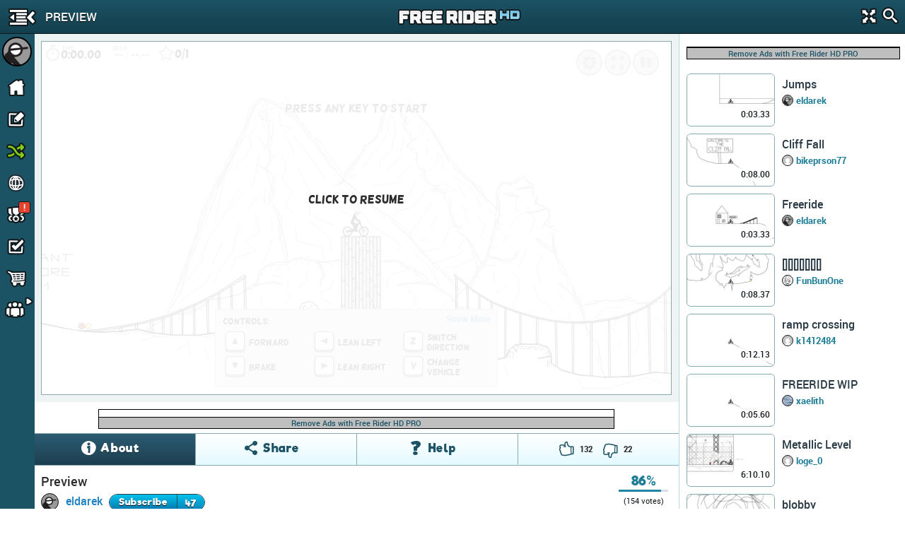

--- FILE ---
content_type: text/html; charset=utf-8
request_url: https://www.freeriderhd.com/t/1286-preview
body_size: 14667
content:
<!DOCTYPE html>
  <html class="track-view"  >
    <head>
        <base target="_parent" />        <link href="https://cdn.freeriderhd.com" rel="dns-prefetch" />
        <link href="//cdn.kanoapps.com" rel="dns-prefetch" />

        <meta name="referrer" content="origin" />

<link type="text/css" rel="stylesheet" href="https://cdn.freeriderhd.com/free_rider_hd/assets/styles/combined/gui/combined.min.120.16.32.45.css"><link type="text/css" rel="stylesheet" href="https://cdn.freeriderhd.com/free_rider_hd/styles/application/frhd_app.min.494.346706218.css">        <meta charset="utf-8">
        <title>Preview by eldarek | Free Rider HD Track</title>
        <meta name="description" content="Preview is a Free Rider HD Track by eldarek." />
        <meta name="author" content="Free Rider HD" />
        <link rel="canonical" href="https://www.freeriderhd.com/t/1286-preview" />
        <link rel="image_src" href="https://cdn.freeriderhd.com/free_rider_hd/tracks/prd/c/0a/1286/1200x1200-v5.png" />
        <link rel="chrome-webstore-item" href="https://chrome.google.com/webstore/detail/emikpifndnjfkgofoglceekhkbaicbde">
        <meta name="apple-itunes-app" content="app-id=773716739">
        <meta property="og:url" content="https://www.freeriderhd.com/t/1286-preview" />
        <meta property="og:title" content="Preview by eldarek" />
        <meta property="og:image" content="https://cdn.freeriderhd.com/free_rider_hd/tracks/prd/c/0a/1286/1200x1200-v5.png" />
        <meta property="og:description" content="Preview is a Free Rider HD Track by eldarek." />
        <meta property="twitter:card" content="summary" />
        <meta property="twitter:site" content="@freerider_hd" />
        <meta property="og:image:width" content="1200" />
        <meta property="og:image:height" content="1200" />
        <meta property="fb:app_id" content="222244124602754" />
        <meta property="twitter:account_id" content="1884376646" />

        <meta name="msvalidate.01" content="7F0048315479735645B25A223F001CF6" />
        <meta name="norton-safeweb-site-verification" content="sq8ix05eko702l7lql0ehzdq8j3c7pd23-ckiml867x5ehrrayxv6par9fooyfxt1ix94xzdmu90whdnhfroznqy4x5zqq7xrrim8ve2a89ql4ktq32znk44r4cz9rlj" />

        <meta name="HandheldFriendly" content="True">
        <meta name="MobileOptimized" content="320">
        <meta name="viewport" content="minimal-ui,width=device-width,initial-scale=1.0,minimum-scale=1.0,maximum-scale=1.0,user-scalable=no" />
        <meta http-equiv="cleartype" content="on">
        <meta name="theme-color" content="#2D2D2D">
        <link rel="manifest" href="https://www.freeriderhd.com/webapp/manifest.json">
        <meta name="apple-mobile-web-app-title" content="Free Rider HD">
        <meta name="apple-mobile-web-app-status-bar-style" content="black">
        <meta name="apple-mobile-web-app-capable" content="yes">
        <meta name="mobile-web-app-capable" content="yes">

        <link rel="apple-touch-icon" sizes="57x57" href="https://cdn.freeriderhd.com/free_rider_hd/favicons/03282018/apple-icon-57x57.png">
        <link rel="apple-touch-icon" sizes="60x60" href="https://cdn.freeriderhd.com/free_rider_hd/favicons/03282018/apple-icon-60x60.png">
        <link rel="apple-touch-icon" sizes="72x72" href="https://cdn.freeriderhd.com/free_rider_hd/favicons/03282018/apple-icon-72x72.png">
        <link rel="apple-touch-icon" sizes="76x76" href="https://cdn.freeriderhd.com/free_rider_hd/favicons/03282018/apple-icon-76x76.png">
        <link rel="apple-touch-icon" sizes="114x114" href="https://cdn.freeriderhd.com/free_rider_hd/favicons/03282018/apple-icon-114x114.png">
        <link rel="apple-touch-icon" sizes="120x120" href="https://cdn.freeriderhd.com/free_rider_hd/favicons/03282018/apple-icon-120x120.png">
        <link rel="apple-touch-icon" sizes="144x144" href="https://cdn.freeriderhd.com/free_rider_hd/favicons/03282018/apple-icon-144x144.png">
        <link rel="apple-touch-icon" sizes="152x152" href="https://cdn.freeriderhd.com/free_rider_hd/favicons/03282018/apple-icon-152x152.png">
        <link rel="apple-touch-icon" sizes="180x180" href="https://cdn.freeriderhd.com/free_rider_hd/favicons/03282018/apple-icon-180x180.png">
        <link rel="apple-touch-icon" sizes="180x180" href="https://cdn.freeriderhd.com/free_rider_hd/favicons/03282018/apple-icon-1024x1024.png">
        <link rel="apple-touch-startup-image" href="https://cdn.freeriderhd.com/free_rider_hd/favicons/03282018/ios-launch-image-320x480.png">
        <link rel="apple-touch-startup-image" href="https://cdn.freeriderhd.com/free_rider_hd/favicons/03282018/ios-launch-image-480x320.png">
        <link rel="apple-touch-startup-image" href="https://cdn.freeriderhd.com/free_rider_hd/favicons/03282018/ios-launch-image-640x960.png">
        <link rel="apple-touch-startup-image" href="https://cdn.freeriderhd.com/free_rider_hd/favicons/03282018/ios-launch-image-960x640.png">
        <link rel="apple-touch-startup-image" href="https://cdn.freeriderhd.com/free_rider_hd/favicons/03282018/ios-launch-image-640x1136.png">
        <link rel="apple-touch-startup-image" href="https://cdn.freeriderhd.com/free_rider_hd/favicons/03282018/ios-launch-image-1136x640.png">
        <link rel="apple-touch-startup-image" href="https://cdn.freeriderhd.com/free_rider_hd/favicons/03282018/ios-launch-image-750x1334.png">
        <link rel="apple-touch-startup-image" href="https://cdn.freeriderhd.com/free_rider_hd/favicons/03282018/ios-launch-image-1334x750.png">
        <link rel="apple-touch-startup-image" href="https://cdn.freeriderhd.com/free_rider_hd/favicons/03282018/ios-launch-image-1242x2208.png">
        <link rel="apple-touch-startup-image" href="https://cdn.freeriderhd.com/free_rider_hd/favicons/03282018/ios-launch-image-2208x1242.png">
        <link rel="apple-touch-startup-image" href="https://cdn.freeriderhd.com/free_rider_hd/favicons/03282018/ios-launch-image-768x1024.png">
        <link rel="apple-touch-startup-image" href="https://cdn.freeriderhd.com/free_rider_hd/favicons/03282018/ios-launch-image-1024x768.png">
        <link rel="apple-touch-startup-image" href="https://cdn.freeriderhd.com/free_rider_hd/favicons/03282018/ios-launch-image-1536x2048.png">
        <link rel="apple-touch-startup-image" href="https://cdn.freeriderhd.com/free_rider_hd/favicons/03282018/ios-launch-image-2048x1536.png">

        <link rel="icon" type="image/png" sizes="192x192"  href="https://cdn.freeriderhd.com/free_rider_hd/favicons/03282018/android-icon-192x192.png">
        <link rel="icon" type="image/png" sizes="32x32" href="https://cdn.freeriderhd.com/free_rider_hd/favicons/03282018/favicon-32x32.png">
        <link rel="icon" type="image/png" sizes="96x96" href="https://cdn.freeriderhd.com/free_rider_hd/favicons/03282018/favicon-96x96.png">
        <link rel="icon" type="image/png" sizes="16x16" href="https://cdn.freeriderhd.com/free_rider_hd/favicons/03282018/favicon-16x16.png">
        <meta name="msapplication-TileColor" content="#ffffff">
        <meta name="msapplication-TileImage" content="https://cdn.freeriderhd.com/free_rider_hd/favicons/03282018/ms-icon-144x144.png">

        <script type="text/javascript">
            if (typeof console == "undefined") {
                window.console = {
                    log: function () {}
                };
            }
            
        </script>

        <script type="text/javascript">
            if ('serviceWorker' in navigator && true)
            {
                var url = '/service-worker.js';
                window.addEventListener('load', function() {
                    navigator.serviceWorker.register(url).then(function(registration) {
                        console.log('ServiceWorker registration succeeded');
                    }, function(err) {
                        console.error('ServiceWorker registration failed: ', err);
                    });
                });
            }
        </script>

        <script>
            (function(i,s,o,g,r,a,m){i['GoogleAnalyticsObject']=r;i[r]=i[r]||function(){
              (i[r].q=i[r].q||[]).push(arguments)},i[r].l=1*new Date();a=s.createElement(o),m=s.getElementsByTagName(o)[0];a.async=1;a.src=g;m.parentNode.insertBefore(a,m)
            })(window,document,'script','//www.google-analytics.com/analytics.js','_ga');


            _ga('create', 'UA-45513212-1', {cookieDomain: 'www.freeriderhd.com'});
            _ga('send', 'pageview', {'page':'t/1286-preview'});

            window.onerror = function(message, url, line) {
                    try
                    {
                        var pathExtractRegEx    = /^[a-z]+:\/\/\/?[^\/]+(\/[^?]*)/i;
                        var scriptPath          = (pathExtractRegEx.exec(url))[1];
                        var label               = scriptPath + ' : ' + line + ' : ' + message;

                        var url = '/js_error' + scriptPath + '?line=' + line + '&message=' + encodeURIComponent(message);

                        if (url.indexOf('/js_error/pagead') == -1 && url.indexOf('/js_error/en_US/sdk.js') == -1 &&
                                url.indexOf('/js_error/gpt/') == -1  && url.indexOf('/js_error/tag/js/gpt.js') == -1)
                        {
                            _ga('send', {'hitType': 'event','eventCategory': 'js-error','eventAction': 'js-error','eventLabel': label,'nonInteraction': true});
                        }
                        else
                        {
                            //_ga('send', {'hitType': 'event','eventCategory': 'js-error-3rd-party','eventAction': 'js-error-3rd-party','eventLabel': label,'nonInteraction': 1});
                        }
                    }
                    catch (e) {}
                };
        </script>


<script type='text/javascript'>



(function(d,s,id){
        var js, sjs = d.getElementsByTagName(s)[0];
        if (d.getElementById(id)) return;
        js = d.createElement(s); js.id = id;
        js.src = '//imasdk.googleapis.com/js/sdkloader/ima3.js';
        sjs.parentNode.insertBefore(js, sjs);
    }(document,'script','google-sdk-loader-ima3'));


// function removeAdSwf() {
//     document.getElementById("afg_preloader").style.visibility = "hidden";
//     $('#preroll_ad').hide();
//     //console.log('remove ad');
//     _ga('send', 'event', 'ads', 'ads-preroll-removed', 'google', 0, true);
// }
// function noAdsReturned() {
//     document.getElementById("afg_preloader").style.visibility = "hidden";
//     $('#preroll_ad').hide();
//     //console.log('no ad returned');
//     _ga('send', 'event', 'ads', 'ads-preroll-noads', 'google', 0, true);
// }

var Application = {}; Application.ad_slots = {};
Application.ads_ready = false;

var googletag = googletag || {};
googletag.cmd = googletag.cmd || [];

(function() {
var gads = document.createElement('script');
gads.async = true;gads.type = 'text/javascript';var useSSL = 'https:' == document.location.protocol;gads.src = (useSSL ? 'https:' : 'http:')+'//www.googletagservices.com/tag/js/gpt.js';
var node = document.getElementsByTagName('script')[0];node.parentNode.insertBefore(gads, node);})();

googletag.cmd.push(function() {

Application.ad_slots['300x250-1-ad'] = googletag.defineSlot('/4899446/FRHD-300x250-1', [300, 250], '300x250-1-ad').addService(googletag.pubads());
Application.ad_slots['300x250-2-ad'] = googletag.defineSlot('/4899446/FRHD-300x250-2', [300, 250], '300x250-2-ad').addService(googletag.pubads());


if (window.parent !== window)
{
    var leaderboard_mapping = googletag.sizeMapping().
            addSize([0, 0], [728, 90]).
            build();

    Application.ad_slots['leaderboard-1-ad'] = googletag.defineSlot('/4899446/FRHD-728x90-1', [728, 90], 'leaderboard-1-ad').defineSizeMapping(leaderboard_mapping).addService(googletag.pubads());
    Application.ad_slots['leaderboard-2-ad'] = googletag.defineSlot('/4899446/FRHD-728x90-2', [728, 90], 'leaderboard-2-ad').defineSizeMapping(leaderboard_mapping).addService(googletag.pubads());

}
else
{
    var leaderboard_mapping = googletag.sizeMapping().
            addSize([0, 0], [468, 60]). // resolutions smaller than 750
            addSize([815, 200], [728, 90]). // resolutions larger than 815 and smaller than 1550
            addSize([1550, 200], [[970, 90],[728,90]]). // resolutions larger than 1550
            build();

   Application.ad_slots['leaderboard-1-ad'] = googletag.defineSlot('/4899446/FRHD-728x90-1', [[468, 60], [728, 90], [970, 90]], 'leaderboard-1-ad').defineSizeMapping(leaderboard_mapping).addService(googletag.pubads());
   Application.ad_slots['leaderboard-2-ad'] = googletag.defineSlot('/4899446/FRHD-728x90-2', [[468, 60], [728, 90], [970, 90]], 'leaderboard-2-ad').defineSizeMapping(leaderboard_mapping).addService(googletag.pubads());
}

googletag.pubads().disableInitialLoad();
googletag.pubads().enableAsyncRendering();
googletag.enableServices();

Application.ads_ready = true;
});
</script>
	</head>
	<body>


	<div id="fb-root"></div>

	<div id="main_page" class="is_not_mobile web">    

		    <div class="header" id="header">

	<div id="left_menu_toggle" class="toggle-side-menu-icon menu_icons menu_icons-icon_sidebar_close"></div>

	<h1  class="ir header-logo menu_icons menu_icons-logo" id="header_logo">Free Rider HD</h1>

	<div class="title-back" id="header-title"  >
		<div class="title-back-wrap"  id="left_menu_back">
			<span class="menu_icons menu_icons-icon_back_arrow"></span>
			<p class="title condensed">Preview</p>
		</div>
	</div>

	<div class="header-search">
		<div class="header-search-input">
			<span class="menu_icons menu_icons-icon_close_search"></span>
			<input type="search" placeholder="Search" />
		</div>
		<a href="#" id="header-fullscreen" class="fullscreen-button menu_icons menu_icons-icon_fullscreen_close"></a>
		<a href="#" class="icon-search menu_icons menu_icons-icon_search"></a>
	</div>

</div>

		    <div class="left-navigation animate unselectable" id="left-navigation" data-state={&quot;&quot;:&quot;active&quot;,&quot;app_version&quot;:&quot;021bc8b6de&quot;}>
    <div class="left-nav-scroll-wrapper">
        <div class="left-nav-content">
            <ul class="left-nav-large">

                <!-- PROFILE -->
                <li class="left-nav-profile">
                    <div class="clearfix left-nav-profile-top" >
                        <div class="left-nav-profile-image-link">
                            <div class="left-nav-profile-image-bg"></div>
                            <div class="left-nav-profile-image circular">
                            </div>
                        </div>
                        <div class="left-nav-profile-links">
                            <div class="bold">Guest</div>
                            <div class="blurb">Signup for free!</div>
                        </div>
                    </div>
                    <div class="left-nav-profile-bottom center clearfix">
                        <a href="#" class="new-button login-button button-type-1 signup" id="left-nav-signup">Signup</a>
                        <a href="#" class="new-button login-button button-type-2 login" id="left-nav-login">Login</a>
                    </div>
                </li>

                <!-- HOME -->
                <li class="left-nav-item ">
                    <a href="https://www.freeriderhd.com/">
                        <span class="menu_icons menu_icons-icon_home  leftNavIconPlacement"></span> Home
                    </a>
                </li>

                <!-- DRAW A TRACK -->
                <li class="left-nav-item ">
                    <a href="https://www.freeriderhd.com/create">
                        <span class="menu_icons menu_icons-icon_draw_track  leftNavIconPlacement"></span> Draw a Track
                    </a>
                </li>

                <!-- PLAY RANDOM -->
                <li class="left-nav-item random-track ">
                    <a href="https://www.freeriderhd.com/random/track">
                        <span class="menu_icons menu_icons-icon_random_desktop  leftNavIconPlacement"></span> Play Random
                    </a>
                </li>

                <!-- BROWSE TRACKS -->
                <li class="left-nav-item ">
                    <a href="https://www.freeriderhd.com/tracks">
                        <span class="menu_icons menu_icons-icon_browse_tracks   leftNavIconPlacement"></span> Browse Tracks
                    </a>
                </li>

                <!-- CAMPAIGNS -->
                <li class="left-nav-item ">
                    <a href="https://www.freeriderhd.com/campaign">
                        <span class="menu_icons menu_icons-icon_campaigns  leftNavIconPlacement"></span> Campaigns
                        <div class="notification-alert" style="top: 10px;left: 161px;"><p class="text" style="left: 6px;top: -10px;">!</p></div>
                    </a>
                </li>

                <!-- SUBSCRIPTIONS -->
                <li class="left-nav-item ">
                    <a href="https://www.freeriderhd.com/subscriptions">
                        <span class="menu_icons menu_icons-icon_subscriptions leftNavIconPlacement"></span> Subscriptions
                    </a>
                </li>

                <!-- SHOP -->
                <li class="left-nav-item ">
                    <a href="https://www.freeriderhd.com/store">
                        <span class="menu_icons menu_icons-icon_shop leftNavIconPlacement"></span> Shop</span>
                    </a>
                </li>

                <!-- FORUM -->
                <li class="left-nav-item first">
                    <a href="http://community.freeriderhd.com" target="_blank" data-route="true" data-action="forum_click">
                        <span class="menu_icons menu_icons-icon_forum leftNavIconPlacement"></span> Forum
                    </a>
                </li>
            </ul>

            <!-- CROSS PROMO -->
            <div style="padding:10px; padding-bottom:0">
                <a href="https://itunes.apple.com/app/apple-store/id773716739?pt=1198585&amp;ct=web_side_banner&amp;mt=8" target="_blank" data-route="true" class="platform__badge platform__badge-apple" data-action="play_on_ios" ></a>
                <a href="https://play.google.com/store/apps/details?id=com.kanoapps.frhd&referrer=utm_source%3Dfrhd%26utm_medium%3Dbadge%26utm_content%3Dmenu" target="_blank" data-route="true" class="platform__badge platform__badge-google" data-action="play_on_android" ></a>
                <!--<a href="https://apps.facebook.com/freeriderhd/?t_1=website&t_2=frhd_left_menu" target="_blank" data-route="true" class="platform__badge platform__badge-facebook" data-action="play_on_facebook" ></a>-->
                <a href="https://chrome.google.com/webstore/detail/free-rider-hd/emikpifndnjfkgofoglceekhkbaicbde" data-action="add_to_chrome" target="_blank" data-route="true" class="platform__badge platform__badge-chrome"></a>
                <a href="https://www.freeriderjumps.com" data-action="play_on_messenger" target="_blank" data-route="true" class="platform__badge platform__badge-free-rider-jumps"></a>
            </div>

             <!-- SOCIAL LINKS -->
            <div class="social-icon-container">
                <div class="social-icon">
                    <a href="https://www.instagram.com/freeriderhd/" target="_blank" data-route="true" class="left-nav-social" data-action="instagram_click">
                        <span class="menu_icons menu_icons-icon_instagram leftNavIconPlacement"></span>
                    </a>
                </div>

                <div class="social-icon">
                    <a href="https://www.facebook.com/freeriderfans" target="_blank" data-route="true" data-action="facebook_click">
                        <span class="menu_icons menu_icons-icon_facebook leftNavIconPlacement"></span>
                    </a>
                </div>

                <div class="social-icon">
                    <a href="https://www.youtube.com/channel/UCTrw0oc3Is2YriS3VA28Ggw/?sub_confirmation=1" target="_blank" data-route="true" data-action="youtube_click">
                        <span class="menu_icons menu_icons-icon_youtube leftNavIconPlacement"></span>
                    </a>
                </div>

                <div class="social-icon">
                    <a href="https://twitter.com/freerider_hd" target="_blank" data-route="true" class="left-nav-social" data-action="twitter_click">
                        <span class="menu_icons menu_icons-icon_twitter leftNavIconPlacement"></span>
                    </a>
                </div>
            </div>

            <div class="left-nav-more">
                <a href="https://www.freeriderhd.com/about">About</a><span class="divider">|</span><a href="https://www.freeriderhd.com/contact">Contact</a><span class="divider">|</span><a href="https://www.freeriderhd.com/education">Education</a><span class="divider">|</span><a href="https://www.freeriderhd.com/help">Help</a>
            </div>

            <div class="left-nav-more">
                <a href="http://www.kanoapps.com/terms-of-use/" target="_blank" data-route="true">Terms of Use</a>
                <span class="divider">|</span>
                <a href="http://www.kanoapps.com/privacy-policy/" target="_blank" data-route="true">Privacy Policy</a>
            </div>

            <div class="left-nav-more">
                <div>Free Rider HD &copy; 2018</div>
            </div>
            </div>
        </div>
        <ul class="left-nav-small">

            <!-- PROFILE -->
            <li class="left-nav-small-profile">
                <div class="left-nav-small-profile-image-link" style="display:inline-block">
                    <div class="left-nav-small-profile-image-bg"></div>
                    <div class="left-nav-small-profile-image circular">
                    </div>
                </div>
            </li>

            <!-- NOTIFICATIONS -->

            <!-- HOME -->
            <li class="left-nav-item-small " title="Home">
                <a href="https://www.freeriderhd.com/">
                    <span class="menu_icons menu_icons-icon_home leftNavIconPlacement"></span>
                </a>
            </li>

            <!-- DRAW A TRACK -->
            <li class="left-nav-item-small " title="Draw a track">
                <a href="https://www.freeriderhd.com/create">
                    <span class="menu_icons menu_icons-icon_draw_track  leftNavIconPlacement"></span>
                </a>
            </li>

            <!-- PLAY RANDOM -->
            <li class="left-nav-item-small " title="Random Track">
                <a href="https://www.freeriderhd.com/random/track">
                    <span class="menu_icons menu_icons-icon_random_desktop  leftNavIconPlacement"></span>
                </a>
            </li>

            <!-- BROWSE TRACKS -->
            <li class="left-nav-item-small " title="Tracks">
                <a href="https://www.freeriderhd.com/tracks">
                    <span class="menu_icons menu_icons-icon_browse_tracks  leftNavIconPlacement"></span>
                </a>
            </li>

            <!-- CAMPAIGNS -->
            <li class="left-nav-item-small " title="Campaigns">
                <a href="https://www.freeriderhd.com/campaign">
                    <span class="menu_icons menu_icons-icon_campaigns leftNavIconPlacement"></span>
                    <div class="notification-alert" style="top: 1px;left: 25px;"><p class="text" style="left: 6px;top: -15px;">!</p></div>
                </a>
            </li>

            <!-- SUBSCRIPTIONS -->
            <li class="left-nav-item-small " title="Subscriptions">
                <a href="https://www.freeriderhd.com/subscriptions">
                    <span class="menu_icons menu_icons-icon_subscriptions leftNavIconPlacement "></span>
                </a>
            </li>

            <!-- SHOP -->
            <li class="left-nav-item-small " title="shop">
                <a href="https://www.freeriderhd.com/store">
                    <span class="menu_icons menu_icons-icon_shop leftNavIconPlacement "></span>
                </a>
            </li>

            <li class="left-nav-item-small left-nav-item-small-dropdown closed" title="Community"><a href="#"><span class="arrow menu_icons menu_icons-icon_arrow_open_submenu_mini"></span></a>
                <span class="menu_icons menu_icons-icon_community leftNavIconPlacement"></span>
                <ul class="left-nav-dropdown-anchor">
                    <li><span class="menu_icons menu_icons-icon_forum leftNavIconPlacement"></span><a href="http://community.freeriderhd.com" target="_blank" data-route="true" data-action="forum_click">Forum</a></li>
                    <li><span class="menu_icons menu_icons-icon_instagram leftNavIconPlacement"></span><a href="https://www.instagram.com/freeriderhd/" class="left-nav-social" target="_blank" data-route="true" data-action="instagram_click">Instagram</a></li>
                    <li><span class="menu_icons menu_icons-icon_facebook leftNavIconPlacement"></span><a href="https://www.facebook.com/freeriderfans" class="left-nav-social" target="_blank" data-route="true" data-action="facebook_click">Facebook</a></li>
                    <li><span class="menu_icons menu_icons-icon_youtube leftNavIconPlacement"></span><a href="https://www.youtube.com/channel/UCTrw0oc3Is2YriS3VA28Ggw/?sub_confirmation=1" class="left-nav-social" target="_blank" data-route="true" data-action="youtube_click">YouTube</a></li>
                    <li><span class="menu_icons menu_icons-icon_twitter leftNavIconPlacement"></span><a href="https://twitter.com/freerider_hd" class="left-nav-social" target="_blank" data-route="true" data-action="twitter_click">Twitter</a></li>
                    <!-- <li><a href="http://www.reddit.com/r/FreeRiderHD/" class="left-nav-social" target="_blank" data-route="true" data-action="reddit_click"><span class="ico_moon icon-reddit" style="top:9px"></span>Reddit</a></li> -->
                </ul>
            </li>
        </ul>
</div>

		    <div id="content" class="content animate">
			    <style>

	.btn.moderator-remove-race {
		background: linear-gradient(#ee5f5b,#c43c35);
		font-size: 13px;
		height: 23px;
		line-height: 23px;
		width: 24px;
		margin-right: 7px;
		text-align: center;
	}

	.btn.moderator-remove-race:hover {
       	background: linear-gradient(#ee5f5b,#c43c35);
    }

</style>

<div class="track-page clearfix" id="track-data" data-is_campaign="" data-t_id="1286" data-track_slug="1286-preview" data-url="https://www.freeriderhd.com/game/1286" data-author_id="1177">



    <div class="game-box" >
		<div id="game-container" class="game"></div>
	</div>

    <div id="mainContainer" >
        <video id="contentElement"></video>
        <div id="adContainer"></div>
    </div>

	<div class="track-leaderboard-1">
	    			<div class="ad">
	    				<div class="ad-wrapper">
	    					<div id="leaderboard-1-ad">
	    						<script type='text/javascript'>
	    						googletag.cmd.push(function() { googletag.display('leaderboard-1-ad'); });
	    						</script>
	    					</div>
	    					<div class="ads-plus-remove-ads bold" onclick="location.href='https://www.freeriderhd.com/store';">
	    						<a>Remove Ads with Free Rider HD PRO</a>
	    					</div>
	    				</div>
	    			</div>
	    
	</div>

	<div class="track-about-box" id="track-about-box">

		<div class="tab_buttons_select">
			<select class="condensed">
				<option data-panel="#about_main">About</option>
				<option data-panel="#about_help">Help</option>
				<option data-panel="#about_share">Share</option>
			</select>
		</div>


		<div class="tab_buttons">
			<div class="tab_buttons-container clearfix condensed tab-container">
				<ul>
					<li data-panel="#about_main" class="active tab-entry" id="track_about_button">
						<span class="track-tab-icon core_icons core_icons-icon_track_info"></span>
						<span class="name">About</span>
					</li>
					<li data-panel="#about_share" class="tab-entry" id="track_share_button">
						<span class="track-tab-icon core_icons core_icons-icon_track_share"></span>
						<span class="name">Share</span>
					</li>
                    <li data-panel="#about_help" class=" tab-entry" id="track_help_button">
						<span class="track-tab-icon core_icons core_icons-icon_track_help"></span>
						<span class="name">Help</span>
					</li>
					<li data-skip="rate" class="no-hover">
						<div class="track-rate clearfix">
							<div class="core_icons track-rate-button core_icons-icon_thumbs_up icon-thumbs-up " data-thumb="up"></div>
							<div class="rating-count rating-count-up" id="up-votes">132</div>
							<div class="core_icons track-rate-button core_icons-icon_thumbs_down icon-thumbs-down " data-thumb="down"></div>
							<div class="rating-count rating-count-down" id="dwn-votes">22</div>
						</div>
					</li>
				</ul>
			</div>
		</div>

		<div class="track-about-panel main active" id="about_main" xmlns:v="http://rdf.data-vocabulary.org/#" typeof="v:Review-aggregate">
			<div class="panel-padding">
				<h1 class="bold" property="v:itemreviewed">Preview</h1>

				

					<a href="https://www.freeriderhd.com/u/eldarek/created" class="track-about-author-img circular" style="background:url(https://cdn.freeriderhd.com/free_rider_hd/sprites/guest_profile_v2.png) no-repeat #CCC;background-size:100%;">
						<img src="https://cdn.freeriderhd.com/free_rider_hd/sprites/guest_profile_v2.png" width="25" height="25" alt="eldarek">
					</a>
					<a href="https://www.freeriderhd.com/u/eldarek/created" class="bold">eldarek</a>

				<div class="clearfix subscribe-to-author">
							<div id="subscribe_to_author_container">
								<div class=" subscribe-to-author-button" id="subscribe_to_author">Subscribe</div>
								<div class="subscribe-to-author-count" id="subscribe_to_author_count">47</div>
							</div>
				</div>

				<div class="published_date">Published 1 decade ago - 140.3k plays</div>
				<div class="description">Preview is a Free Rider community classic track by eldarek.</div>
			</div>

			<div class="track-stats clearfix hide-more">
				<div class="first stat-container">
					<div class="num">2.6k</div>
					<div class="stat">PLAYERS COMPLETED</div>
				</div>
				<div class="stat-container">
                    <div class="num">
							0:08.80
					</div>
                    <div class="stat">AVERAGE TIME</div>
				</div>
				<div class="stat-container">
                    <div class="num">
							0.59
					</div>
                    <div class="stat">COMPLETION RATE</div>
				</div>
				<div class="stat-container">
                    <div class="num">21K</div>
                    <div class="stat">TRACK SIZE</div>
				</div>
			</div>



			<div class="track-rating">
				<span class="track-rating-stats">
					<span class="track-rating-percent" rel="v:rating"><span id="track-vote-percent" property="v:average">86</span><span property="v:best" content="100"></span><span property="v:worst" content="0"></span><span class="bold">%</span></span>
					<div class="rating-bar">
						<div class="rating-bar_inner" id="track-vote-progress-bar" style="width:86%"></div>
					</div>
					<span class="track-rating-count">(<span id="track-votes" property="v:votes">154</span> votes)</span>
				</span>
				<span class="track-rating-spinner spinner-loader-small" style="display:none"></span>
			</div>

	        <div class="panel-padding track-flag-outer hide-more">
		        <a href="#" class="track-flag" data-silent="true">Flag as inappropriate</a>

		        <span id="track-has-been-flagged" style="display:none;">
		            You have flagged this track as inappropriate.
		        </span>

		        <span class="track-confirm-flag">Are you sure you want to flag this track as inappropriate? <a href="#"  class="yes">Yes</a> | <a href="#" class="no">No</a></span>
	        </div>







			<div class="about-show-more-less bold">
				<a href="#" class="more">Show More</a>
				<a href="#" class="less">Show Less</a>
			</div>
		</div>



		<div class="track-about-panel help " id="about_help">
				<div class="help-controls help-controls_desktop clearfix">
					<h3 class="bold"><span class="icon ico_moon icon-screen"></span>Desktop Controls</h3>
					<ul>
						<li class="control">
							<span class="title">Accelerate</span>
							<span class="icon keyboard_keys keyboard_keys-accelerate_key_small"></span>
						</li>
						<li class="control">
							<span class="title">Back Brake</span>
							<span class="icon keyboard_keys keyboard_keys-brake_key_small"></span>
						</li>
						<li class="control">
							<span class="title">Lean Left</span>
							<span class="icon keyboard_keys keyboard_keys-left_key_small"></span>
						</li>
						<li class="control">
							<span class="title">Lean Right</span>
							<span class="icon keyboard_keys keyboard_keys-right_key_small"></span>
						</li>
						<li class="control">
							<span class="title">Change Direction</span>
							<span class="icon keyboard_keys keyboard_keys-change_direction_key_small"></span>
						</li>
						<li class="control">
							<span class="title">Change Vehicle</span>
							<span class="icon keyboard_keys keyboard_keys-vehicle_key_small"></span>
						</li>
				        <li class="control">
				            <div style="line-height: 19px;display: inline-block;width: 50%;max-width: 184px;">
				                <span class="title">Front Brake</span>
				                <span class="sub-title">Advanced</span>
				            </div>
				            <span class="icon keyboard_keys keyboard_keys-brake_key_small"></span><span> + </span>
				            <span class="icon keyboard_keys keyboard_keys-right_key_small"></span>
				        </li>
					</ul>
					<ul>
						<li class="control">
							<span class="title">Last Checkpoint</span>
							<span class="icon keyboard_keys keyboard_keys-enter_key_small"></span>
						</li>
						<li class="control">
							<span class="title">Remove Checkpoint</span>
							<span class="icon keyboard_keys keyboard_keys-cancel_checkpoint_key_small"></span>
						</li>
						<li class="control">
							<span class="title">Restart Track</span>
							<span class="icon keyboard_keys keyboard_keys-restart_key_small"></span>
						</li>
				        <li class="control">
				            <span class="title">Pause</span>
				            <span class="icon keyboard_keys keyboard_keys-pause_key_small"></span>
				        </li>
						<li class="control">
							<span class="title">Zoom In/Out</span>
							<span class="icon keyboard_keys keyboard_keys-zoom_in_key_small"></span><span class="icon keyboard_keys keyboard_keys-zoom_out_key_small"></span><span> or </span>
							<span class="icon keyboard_keys keyboard_keys-scroll_wheel"></span>
						</li>
						<li class="control">
							<div style="line-height: 19px;display: inline-block;width: 50%;max-width: 184px;">
								<span class="title">Toggle Player View</span>
								<span class="sub-title">Race mode only</span>
							</div>
							<span class="icon keyboard_keys keyboard_keys-tab_key_small"></span>
						</li>
					</ul>
				</div>
		</div>



		<div class="track-about-panel share" id="about_share">

			<ul class="nav clearfix condensed">
				<li data-panel="#track-about-share" id="track_share_button_main" class="active">SHARE TRACK</li>
				<li data-panel="#track-about-challenge" id="track_challenge_button">SHARE GHOST</li>
				<li data-panel="#track-about-embed" id="track_embed_button">EMBED TRACK</li>
			</ul>

			<div class="track-about-share track-about-share-panel active"
				data-name="Play Preview by eldarek!"
                data-caption="Preview by eldarek is a Free Rider HD Track"
                data-action="Play track"
				data-url="https://www.freeriderhd.com/t/1286/m"
                data-title="Preview by eldarek"
				data-subject="Checkout Preview by eldarek, a Free Rider HD Track"
				data-body="Preview by eldarek is a Free Rider HD Track! Play now : "
				data-description="Preview is a Free Rider community classic track by eldarek."
                data-tweet="Preview by eldarek:"
                data-tweet_hashtags="racing,game"
                data-author="eldarek"
                data-via="freerider_hd" id="track-about-share">

				<div class="track-about-share-icons clearfix">
					
						<span class="sprite-share_small sprite-share_small_gmail" data-service="gmail" title="Gmail this track"></span>
						<span class="sprite-share_small sprite-share_small_mail" data-service="mail" title="Email this track"></span>
						<span class="sprite-share_small sprite-share_small_reddit" data-service="reddit" title="Share on Reddit"></span>
						<span class="sprite-share_small sprite-share_small_stumbleupon" data-service="stumbleupon" title="Share on Stumbleupon"></span>
						<span class="sprite-share_small sprite-share_small_twitter" data-service="twitter" title="Share on Twitter"></span>
					
				</div>
				<div class="track-about-share-input">
					<input type="text" readonly="readonly" title="Ctr/⌘ + C to copy" value="http://frhd.co/t/1286-preview"  onclick="this.select()">
				</div>
			</div>

			<div class="track-about-challenge track-about-share-panel"
				data-name="Beat my best time!"
                data-caption="Beat my best time in Preview by eldarek"
                data-action="Race best time"
				data-url="https://www.freeriderhd.com/t/1286-preview/r/"
				data-title="Beat my best time in Preview"
				data-og_action="challenge_friends_to"
				data-object="race"
				data-subject="Beat my best time in Preview"
				data-body="Race against my best time in Preview, a Free Rider HD Track! Play now : "
				data-description="Free Rider HD is an addicting game where you race on tracks created by other players!"
                data-tweet="Beat my best time in Preview"
                data-tweet_hashtags="racing,game"
				data-via="freerider_hd" id="track-about-challenge">

				<div id="track-about-challenge-user" style="display:none">
					<div class="track-about-share-icons clearfix">
						
							<span class="sprite-share_small sprite-share_small_gmail" data-service="gmail" title="Gmail this track"></span>
							<span class="sprite-share_small sprite-share_small_mail" data-service="mail" title="Email this track"></span>
							<span class="sprite-share_small sprite-share_small_twitter" data-service="twitter" title="Share on Twitter"></span>
						
					</div>
					<div class="track-about-share-input">
						<input type="text"  title="Ctr + C to copy" value="http://frhd.co/t/1286-preview/r/"  onclick="this.select()">
					</div>
				</div>

				<div id="track-about-challenge-guest"  >
						<p>You need to Login or Sign up for an account before you can challenge friends.</p>
						<div class="track-about-guest-signup">
							<span class="button track-signup" style="margin-right: 5px;">Sign Up</span><span class="button track-login">Login</span>
						</div>
				</div>
			</div>

				<div class="track-about-embed track-about-share-panel" id="track-about-embed">

					<select class="track-about-embed-select">
						<option data-embed_width="650" data-embed_height="350" >650 x 350</option>
						<option data-embed_width="800" data-embed_height="500">800 x 500</option>
						<option data-embed_width="1000" data-embed_height="600">1000 x 600</option>
					</select>

					<div class="arrow down"></div>

					<input type="text" class="track-about-embed-input" value='<iframe width="650" height="350" src="https://www.freeriderhd.com/game/1286-preview?embedded=true" frameborder="0" allowfullscreen style="border: 1px solid #000;" scrolling="no"></iframe>' onclick="this.select()" />
				</div>

		</div>


	</div>



	<div class="track-best-times-box" id="track_best_times">


		<div id="leaderboard_loading">
			<div class="bold text">Loading Leaderboard</div>
			<span class="spinner-loader-small"></span>
		</div>
	</div>

	<div class="track-suggested-box" id="similar_tracks">
	<h3 class="condensed">RECOMMENDED</h3>
						<div class="">
							<ul class="track-list clearfix">
<li>
    <div class="track-list-tile trackTile">
        <a class="top" href="https://www.freeriderhd.com/t/8254-jumps">
            <img src="https://cdn.freeriderhd.com/free_rider_hd/tracks/prd/1/22/8254/250x150-v5.png" class="track-list-tile-thumb top-image" alt="Jumps" />
            <img src="https://cdn.freeriderhd.com/free_rider_hd/sprites/track_preview_250x150.png" class="track-list-tile-thumb" alt="Track Preview"/>
            
            
            <span class="bestTime" title="Best Time">
                0:03.33
                
            </span>
            <!--
            <div class="ratingBar">
                <div class="bar" style="width:92%"></div>
            </div>
            -->
        </a>

        <div class="bottom">
                    <a href="https://www.freeriderhd.com/t/8254-jumps" class="name">Jumps</a>
                    <div class="profileGravatarIcon" style="background-image: url( https://www.freeriderhd.com/u/eldarek/pic?size=50 )"></div>
                    <a class="author" href="https://www.freeriderhd.com/u/eldarek/created">eldarek</a>






                <!-- <div class="stat">
                    <span class="votePercent">92%</span><span class="voteCount"> (171 votes)</span>
                </div> -->
        </div>
    </div>
</li><li>
    <div class="track-list-tile trackTile">
        <a class="top" href="https://www.freeriderhd.com/t/1009499-cliff-fall">
            <img src="https://cdn.freeriderhd.com/free_rider_hd/tracks/prd/d/2f/1009499/250x150-v12.png" class="track-list-tile-thumb top-image" alt="Cliff Fall" />
            <img src="https://cdn.freeriderhd.com/free_rider_hd/sprites/track_preview_250x150.png" class="track-list-tile-thumb" alt="Track Preview"/>
            
            
            <span class="bestTime" title="Best Time">
                0:08.00
                
            </span>
            <!--
            <div class="ratingBar">
                <div class="bar" style="width:100%"></div>
            </div>
            -->
        </a>

        <div class="bottom">
                    <a href="https://www.freeriderhd.com/t/1009499-cliff-fall" class="name">Cliff Fall</a>
                    <div class="profileGravatarIcon" style="background-image: url( https://www.freeriderhd.com/u/bikeprson77/pic?size=50 )"></div>
                    <a class="author" href="https://www.freeriderhd.com/u/bikeprson77/created">bikeprson77</a>






                <!-- <div class="stat">
                    <span class="votePercent">100%</span><span class="voteCount"> (3 votes)</span>
                </div> -->
        </div>
    </div>
</li><li>
    <div class="track-list-tile trackTile">
        <a class="top" href="https://www.freeriderhd.com/t/1766-freeride">
            <img src="https://cdn.freeriderhd.com/free_rider_hd/tracks/prd/9/6a/1766/250x150-v5.png" class="track-list-tile-thumb top-image" alt="Freeride" />
            <img src="https://cdn.freeriderhd.com/free_rider_hd/sprites/track_preview_250x150.png" class="track-list-tile-thumb" alt="Track Preview"/>
            
            
            <span class="bestTime" title="Best Time">
                0:03.33
                
            </span>
            <!--
            <div class="ratingBar">
                <div class="bar" style="width:88%"></div>
            </div>
            -->
        </a>

        <div class="bottom">
                    <a href="https://www.freeriderhd.com/t/1766-freeride" class="name">Freeride</a>
                    <div class="profileGravatarIcon" style="background-image: url( https://www.freeriderhd.com/u/eldarek/pic?size=50 )"></div>
                    <a class="author" href="https://www.freeriderhd.com/u/eldarek/created">eldarek</a>






                <!-- <div class="stat">
                    <span class="votePercent">88%</span><span class="voteCount"> (162 votes)</span>
                </div> -->
        </div>
    </div>
</li><li>
    <div class="track-list-tile trackTile">
        <a class="top" href="https://www.freeriderhd.com/t/1009388-">
            <img src="https://cdn.freeriderhd.com/free_rider_hd/tracks/prd/5/d5/1009388/250x150-v12.png" class="track-list-tile-thumb top-image" alt="[][][][][][][]" />
            <img src="https://cdn.freeriderhd.com/free_rider_hd/sprites/track_preview_250x150.png" class="track-list-tile-thumb" alt="Track Preview"/>
            
            
            <span class="bestTime" title="Best Time">
                0:08.37
                
            </span>
            <!--
            <div class="ratingBar">
                <div class="bar" style="width:94%"></div>
            </div>
            -->
        </a>

        <div class="bottom">
                    <a href="https://www.freeriderhd.com/t/1009388-" class="name">[][][][][][][]</a>
                    <div class="profileGravatarIcon" style="background-image: url( https://www.freeriderhd.com/u/FunBunOne/pic?size=50 )"></div>
                    <a class="author" href="https://www.freeriderhd.com/u/funbunone/created">FunBunOne</a>






                <!-- <div class="stat">
                    <span class="votePercent">94%</span><span class="voteCount"> (16 votes)</span>
                </div> -->
        </div>
    </div>
</li><li>
    <div class="track-list-tile trackTile">
        <a class="top" href="https://www.freeriderhd.com/t/1009485-ramp-crossing">
            <img src="https://cdn.freeriderhd.com/free_rider_hd/tracks/prd/0/6c/1009485/250x150-v12.png" class="track-list-tile-thumb top-image" alt="ramp crossing" />
            <img src="https://cdn.freeriderhd.com/free_rider_hd/sprites/track_preview_250x150.png" class="track-list-tile-thumb" alt="Track Preview"/>
            
            
            <span class="bestTime" title="Best Time">
                0:12.13
                
            </span>
            <!--
            <div class="ratingBar">
                <div class="bar" style="width:100%"></div>
            </div>
            -->
        </a>

        <div class="bottom">
                    <a href="https://www.freeriderhd.com/t/1009485-ramp-crossing" class="name">ramp crossing</a>
                    <div class="profileGravatarIcon" style="background-image: url( https://www.freeriderhd.com/u/k1412484/pic?size=50 )"></div>
                    <a class="author" href="https://www.freeriderhd.com/u/k1412484/created">k1412484</a>






                <!-- <div class="stat">
                    <span class="votePercent">100%</span><span class="voteCount"> (4 votes)</span>
                </div> -->
        </div>
    </div>
</li><li>
    <div class="track-list-tile trackTile">
        <a class="top" href="https://www.freeriderhd.com/t/1009435-freeride-wip">
            <img src="https://cdn.freeriderhd.com/free_rider_hd/tracks/prd/8/27/1009435/250x150-v12.png" class="track-list-tile-thumb top-image" alt="FREERIDE WIP" />
            <img src="https://cdn.freeriderhd.com/free_rider_hd/sprites/track_preview_250x150.png" class="track-list-tile-thumb" alt="Track Preview"/>
            
            
            <span class="bestTime" title="Best Time">
                0:05.60
                
            </span>
            <!--
            <div class="ratingBar">
                <div class="bar" style="width:100%"></div>
            </div>
            -->
        </a>

        <div class="bottom">
                    <a href="https://www.freeriderhd.com/t/1009435-freeride-wip" class="name">FREERIDE WIP</a>
                    <div class="profileGravatarIcon" style="background-image: url( https://www.freeriderhd.com/u/xaelith/pic?size=50 )"></div>
                    <a class="author" href="https://www.freeriderhd.com/u/xaelith/created">xaelith</a>






                <!-- <div class="stat">
                    <span class="votePercent">100%</span><span class="voteCount"> (7 votes)</span>
                </div> -->
        </div>
    </div>
</li><li>
    <div class="track-list-tile trackTile">
        <a class="top" href="https://www.freeriderhd.com/t/1009424-metallic-level">
            <img src="https://cdn.freeriderhd.com/free_rider_hd/tracks/prd/0/6b/1009424/250x150-v12.png" class="track-list-tile-thumb top-image" alt="Metallic Level" />
            <img src="https://cdn.freeriderhd.com/free_rider_hd/sprites/track_preview_250x150.png" class="track-list-tile-thumb" alt="Track Preview"/>
            
            
            <span class="bestTime" title="Best Time">
                6:10.10
                
            </span>
            <!--
            <div class="ratingBar">
                <div class="bar" style="width:97%"></div>
            </div>
            -->
        </a>

        <div class="bottom">
                    <a href="https://www.freeriderhd.com/t/1009424-metallic-level" class="name">Metallic Level</a>
                    <div class="profileGravatarIcon" style="background-image: url( https://www.freeriderhd.com/u/loge_0/pic?size=50 )"></div>
                    <a class="author" href="https://www.freeriderhd.com/u/loge_0/created">loge_0</a>






                <!-- <div class="stat">
                    <span class="votePercent">97%</span><span class="voteCount"> (37 votes)</span>
                </div> -->
        </div>
    </div>
</li><li>
    <div class="track-list-tile trackTile">
        <a class="top" href="https://www.freeriderhd.com/t/1009487-blobby">
            <img src="https://cdn.freeriderhd.com/free_rider_hd/tracks/prd/e/9c/1009487/250x150-v12.png" class="track-list-tile-thumb top-image" alt="blobby" />
            <img src="https://cdn.freeriderhd.com/free_rider_hd/sprites/track_preview_250x150.png" class="track-list-tile-thumb" alt="Track Preview"/>
            
            
            <span class="bestTime" title="Best Time">
                0:02.13
                
            </span>
            <!--
            <div class="ratingBar">
                <div class="bar" style="width:100%"></div>
            </div>
            -->
        </a>

        <div class="bottom">
                    <a href="https://www.freeriderhd.com/t/1009487-blobby" class="name">blobby</a>
                    <div class="profileGravatarIcon" style="background-image: url( https://www.freeriderhd.com/u/apple123/pic?size=50 )"></div>
                    <a class="author" href="https://www.freeriderhd.com/u/apple123/created">apple123</a>






                <!-- <div class="stat">
                    <span class="votePercent">100%</span><span class="voteCount"> (4 votes)</span>
                </div> -->
        </div>
    </div>
</li><li>
    <div class="track-list-tile trackTile">
        <a class="top" href="https://www.freeriderhd.com/t/1009480-press-space-x2">
            <img src="https://cdn.freeriderhd.com/free_rider_hd/tracks/prd/6/94/1009480/250x150-v12.png" class="track-list-tile-thumb top-image" alt="Press space x2" />
            <img src="https://cdn.freeriderhd.com/free_rider_hd/sprites/track_preview_250x150.png" class="track-list-tile-thumb" alt="Track Preview"/>
            
            
            <span class="bestTime" title="Best Time">
                0:36.57
                
            </span>
            <!--
            <div class="ratingBar">
                <div class="bar" style="width:100%"></div>
            </div>
            -->
        </a>

        <div class="bottom">
                    <a href="https://www.freeriderhd.com/t/1009480-press-space-x2" class="name">Press space x2</a>
                    <div class="profileGravatarIcon" style="background-image: url( https://www.freeriderhd.com/u/Megadash/pic?size=50 )"></div>
                    <a class="author" href="https://www.freeriderhd.com/u/megadash/created">Megadash</a>






                <!-- <div class="stat">
                    <span class="votePercent">100%</span><span class="voteCount"> (4 votes)</span>
                </div> -->
        </div>
    </div>
</li><li>
    <div class="track-list-tile trackTile">
        <a class="top" href="https://www.freeriderhd.com/t/1009506-avoid-all-bombs">
            <img src="https://cdn.freeriderhd.com/free_rider_hd/tracks/prd/4/fa/1009506/250x150-v12.png" class="track-list-tile-thumb top-image" alt="avoid all bombs" />
            <img src="https://cdn.freeriderhd.com/free_rider_hd/sprites/track_preview_250x150.png" class="track-list-tile-thumb" alt="Track Preview"/>
            
            
            <span class="bestTime" title="Best Time">
                0:05.63
                
            </span>
            <!--
            <div class="ratingBar">
                <div class="bar" style="width:100%"></div>
            </div>
            -->
        </a>

        <div class="bottom">
                    <a href="https://www.freeriderhd.com/t/1009506-avoid-all-bombs" class="name">avoid all bombs</a>
                    <div class="profileGravatarIcon" style="background-image: url( https://www.freeriderhd.com/u/k1412484/pic?size=50 )"></div>
                    <a class="author" href="https://www.freeriderhd.com/u/k1412484/created">k1412484</a>






                <!-- <div class="stat">
                    <span class="votePercent">100%</span><span class="voteCount"> (1 votes)</span>
                </div> -->
        </div>
    </div>
</li><li>
    <div class="track-list-tile trackTile">
        <a class="top" href="https://www.freeriderhd.com/t/1009337-happy-birthday-sir-human">
            <img src="https://cdn.freeriderhd.com/free_rider_hd/tracks/prd/f/a0/1009337/250x150-v12.png" class="track-list-tile-thumb top-image" alt="Happy Birthday Sir__Human" />
            <img src="https://cdn.freeriderhd.com/free_rider_hd/sprites/track_preview_250x150.png" class="track-list-tile-thumb" alt="Track Preview"/>
            
            
            <span class="bestTime" title="Best Time">
                0:02.53
                
            </span>
            <!--
            <div class="ratingBar">
                <div class="bar" style="width:94%"></div>
            </div>
            -->
        </a>

        <div class="bottom">
                    <a href="https://www.freeriderhd.com/t/1009337-happy-birthday-sir-human" class="name">Happy Birthday Sir__Human</a>
                    <div class="profileGravatarIcon" style="background-image: url( https://www.freeriderhd.com/u/Sir__Human/pic?size=50 )"></div>
                    <a class="author" href="https://www.freeriderhd.com/u/sir__human/created">Sir__Human</a>






                <!-- <div class="stat">
                    <span class="votePercent">94%</span><span class="voteCount"> (18 votes)</span>
                </div> -->
        </div>
    </div>
</li><li>
    <div class="track-list-tile trackTile">
        <a class="top" href="https://www.freeriderhd.com/t/1009504-auto-cool">
            <img src="https://cdn.freeriderhd.com/free_rider_hd/tracks/prd/a/d6/1009504/250x150-v12.png" class="track-list-tile-thumb top-image" alt="auto cool" />
            <img src="https://cdn.freeriderhd.com/free_rider_hd/sprites/track_preview_250x150.png" class="track-list-tile-thumb" alt="Track Preview"/>
            
            
            <span class="bestTime" title="Best Time">
                0:04.37
                
            </span>
            <!--
            <div class="ratingBar">
                <div class="bar" style="width:100%"></div>
            </div>
            -->
        </a>

        <div class="bottom">
                    <a href="https://www.freeriderhd.com/t/1009504-auto-cool" class="name">auto cool</a>
                    <div class="profileGravatarIcon" style="background-image: url( https://www.freeriderhd.com/u/washingmachine/pic?size=50 )"></div>
                    <a class="author" href="https://www.freeriderhd.com/u/washingmachine/created">washingmachine</a>






                <!-- <div class="stat">
                    <span class="votePercent">100%</span><span class="voteCount"> (1 votes)</span>
                </div> -->
        </div>
    </div>
</li>						    </ul>
						</div>
	</div>

	<div class="track-comments-box">
			<div class="track-comments-container">
			
			
				<div class="track-comments ">
					<div class="track-comments-input">
				        <div class="circular" style="background: url(https://cdn.freeriderhd.com/free_rider_hd/sprites/guest_profile_v2.png) no-repeat center center;background-size: 100%;border: 1px solid #000;">
							<img src="https://cdn.freeriderhd.com/free_rider_hd/sprites/guest_profile_v2.png" width="35" height="35" alt="Guest" />
						</div>
						<div class="track-comment-input">
							<input type="text" name="track-comment" id="track-comment" value="" maxlength="500"/>
							<span class="placeholder">Add a comment</span>
						</div>
						<div class="track-comment-actions">
							<a href="#" class="new-button button-type-1" id="track-comment-cancel">Cancel</a>
							<a href="#" class="new-button button-type-2" id="track-comment-post">Post</a>
						</div>
					</div>
					<div class="track-comments-list">
					<div class="track-comment" data-c_id="1628304" data-d_name="Bugs_Bunny">
					    <div class="track-comment-wrapper">
						<p class="track-comment-time">6 years ago</p>
					
					
					    <div class="track-comment-img-bg circular"></div>
					    <div class="circular track-comment-img" style="background: url(https://lh6.googleusercontent.com/-_uQU7LX3ugg/AAAAAAAAAAI/AAAAAAAAAAA/ABtNlbARa1Iw7xgygH73KcjI2wLOtk1A-A/mo/photo.jpg?sz=50) no-repeat center center;background-size: 100%;">
					        <img src="https://lh6.googleusercontent.com/-_uQU7LX3ugg/AAAAAAAAAAI/AAAAAAAAAAA/ABtNlbARa1Iw7xgygH73KcjI2wLOtk1A-A/mo/photo.jpg?sz=50" width="35" height="35" alt="Bugs_Bunny">
					    </div>
					
					    <div class="track-comment-container">
					    	<a href="https://www.freeriderhd.com/u/bugs_bunny" class="bold">Bugs_Bunny</a>
					    	<p class="track-comment-msg">facts</p>
					    </div>
					    <a href="#" class="track-comment-reply">Reply</a>
					
					    <a href="#" class="track-comment-flag">Flag as inappropriate</a>
					    <span class="track-comment-confirm-flag">Are you sure? <a href="#" class="yes">Yes</a> | <a href="#" class="no">No</a></span>
					    </div>
					</div>
					<div class="track-comment" data-c_id="5518" data-d_name="Phantom450">
					    <div class="track-comment-wrapper">
						<p class="track-comment-time">1 decade ago</p>
					
					
					    <div class="track-comment-img-bg circular"></div>
					    <div class="circular track-comment-img" style="background: url(https://secure.gravatar.com/avatar/77c58405393100df3b4c961a068f365d/?s=50&amp;d=mm&amp;r=pg) no-repeat center center;background-size: 100%;">
					        <img src="https://secure.gravatar.com/avatar/77c58405393100df3b4c961a068f365d/?s=50&amp;d=mm&amp;r=pg" width="35" height="35" alt="Phantom450">
					    </div>
					
					    <div class="track-comment-container">
					    	<a href="https://www.freeriderhd.com/u/phantom450" class="bold">Phantom450</a>
					    	<p class="track-comment-msg">Don't make it so easily completable.</p>
					    </div>
					    <a href="#" class="track-comment-reply">Reply</a>
					
					    <a href="#" class="track-comment-flag">Flag as inappropriate</a>
					    <span class="track-comment-confirm-flag">Are you sure? <a href="#" class="yes">Yes</a> | <a href="#" class="no">No</a></span>
					    </div>
					</div>
					</div>
				</div>
			
			
				<div class="track-comments-loading">
				    <span>Loading...</span>
				</div>
			</div>	</div>

</div>


            </div>

            

		    <div id="right_content" class="right-content animate">
			    <div class="track-column-ad">
	<div class="ad">
		<div class="ad-wrapper">
			<div id='300x250-1-ad' style='margin:0 auto 0 auto;width:300px;'>
				<script type='text/javascript'>
				googletag.cmd.push(function() { googletag.display('300x250-1-ad'); });
				</script>
			</div>
			<div class="ads-plus-remove-ads bold" onclick="location.href='https://www.freeriderhd.com/store';">
				<a>Remove Ads with Free Rider HD PRO</a>
			</div>
		</div>
	</div>

</div>


<div id="track_column_scroll_wrapper">
    <div id="track_column_scroller">
		<ul class="track-list">
				<li>
				    <div class="track-list-tile trackTile">
				        <a class="top" href="https://www.freeriderhd.com/t/8254-jumps">
				            <img src="https://cdn.freeriderhd.com/free_rider_hd/tracks/prd/1/22/8254/250x150-v5.png" class="track-list-tile-thumb top-image" alt="Jumps" />
				            <img src="https://cdn.freeriderhd.com/free_rider_hd/sprites/track_preview_250x150.png" class="track-list-tile-thumb" alt="Track Preview"/>
				            
				            
				            <span class="bestTime" title="Best Time">
				                0:03.33
				                
				            </span>
				            <!--
				            <div class="ratingBar">
				                <div class="bar" style="width:92%"></div>
				            </div>
				            -->
				        </a>
				
				        <div class="bottom">
				                    <a href="https://www.freeriderhd.com/t/8254-jumps" class="name">Jumps</a>
				                    <div class="profileGravatarIcon" style="background-image: url( https://www.freeriderhd.com/u/eldarek/pic?size=50 )"></div>
				                    <a class="author" href="https://www.freeriderhd.com/u/eldarek/created">eldarek</a>
				
				
				
				
				
				
				                <!-- <div class="stat">
				                    <span class="votePercent">92%</span><span class="voteCount"> (171 votes)</span>
				                </div> -->
				        </div>
				    </div>
				</li>				<li>
				    <div class="track-list-tile trackTile">
				        <a class="top" href="https://www.freeriderhd.com/t/1009499-cliff-fall">
				            <img src="https://cdn.freeriderhd.com/free_rider_hd/tracks/prd/d/2f/1009499/250x150-v12.png" class="track-list-tile-thumb top-image" alt="Cliff Fall" />
				            <img src="https://cdn.freeriderhd.com/free_rider_hd/sprites/track_preview_250x150.png" class="track-list-tile-thumb" alt="Track Preview"/>
				            
				            
				            <span class="bestTime" title="Best Time">
				                0:08.00
				                
				            </span>
				            <!--
				            <div class="ratingBar">
				                <div class="bar" style="width:100%"></div>
				            </div>
				            -->
				        </a>
				
				        <div class="bottom">
				                    <a href="https://www.freeriderhd.com/t/1009499-cliff-fall" class="name">Cliff Fall</a>
				                    <div class="profileGravatarIcon" style="background-image: url( https://www.freeriderhd.com/u/bikeprson77/pic?size=50 )"></div>
				                    <a class="author" href="https://www.freeriderhd.com/u/bikeprson77/created">bikeprson77</a>
				
				
				
				
				
				
				                <!-- <div class="stat">
				                    <span class="votePercent">100%</span><span class="voteCount"> (3 votes)</span>
				                </div> -->
				        </div>
				    </div>
				</li>				<li>
				    <div class="track-list-tile trackTile">
				        <a class="top" href="https://www.freeriderhd.com/t/1766-freeride">
				            <img src="https://cdn.freeriderhd.com/free_rider_hd/tracks/prd/9/6a/1766/250x150-v5.png" class="track-list-tile-thumb top-image" alt="Freeride" />
				            <img src="https://cdn.freeriderhd.com/free_rider_hd/sprites/track_preview_250x150.png" class="track-list-tile-thumb" alt="Track Preview"/>
				            
				            
				            <span class="bestTime" title="Best Time">
				                0:03.33
				                
				            </span>
				            <!--
				            <div class="ratingBar">
				                <div class="bar" style="width:88%"></div>
				            </div>
				            -->
				        </a>
				
				        <div class="bottom">
				                    <a href="https://www.freeriderhd.com/t/1766-freeride" class="name">Freeride</a>
				                    <div class="profileGravatarIcon" style="background-image: url( https://www.freeriderhd.com/u/eldarek/pic?size=50 )"></div>
				                    <a class="author" href="https://www.freeriderhd.com/u/eldarek/created">eldarek</a>
				
				
				
				
				
				
				                <!-- <div class="stat">
				                    <span class="votePercent">88%</span><span class="voteCount"> (162 votes)</span>
				                </div> -->
				        </div>
				    </div>
				</li>				<li>
				    <div class="track-list-tile trackTile">
				        <a class="top" href="https://www.freeriderhd.com/t/1009388-">
				            <img src="https://cdn.freeriderhd.com/free_rider_hd/tracks/prd/5/d5/1009388/250x150-v12.png" class="track-list-tile-thumb top-image" alt="[][][][][][][]" />
				            <img src="https://cdn.freeriderhd.com/free_rider_hd/sprites/track_preview_250x150.png" class="track-list-tile-thumb" alt="Track Preview"/>
				            
				            
				            <span class="bestTime" title="Best Time">
				                0:08.37
				                
				            </span>
				            <!--
				            <div class="ratingBar">
				                <div class="bar" style="width:94%"></div>
				            </div>
				            -->
				        </a>
				
				        <div class="bottom">
				                    <a href="https://www.freeriderhd.com/t/1009388-" class="name">[][][][][][][]</a>
				                    <div class="profileGravatarIcon" style="background-image: url( https://www.freeriderhd.com/u/FunBunOne/pic?size=50 )"></div>
				                    <a class="author" href="https://www.freeriderhd.com/u/funbunone/created">FunBunOne</a>
				
				
				
				
				
				
				                <!-- <div class="stat">
				                    <span class="votePercent">94%</span><span class="voteCount"> (16 votes)</span>
				                </div> -->
				        </div>
				    </div>
				</li>				<li>
				    <div class="track-list-tile trackTile">
				        <a class="top" href="https://www.freeriderhd.com/t/1009485-ramp-crossing">
				            <img src="https://cdn.freeriderhd.com/free_rider_hd/tracks/prd/0/6c/1009485/250x150-v12.png" class="track-list-tile-thumb top-image" alt="ramp crossing" />
				            <img src="https://cdn.freeriderhd.com/free_rider_hd/sprites/track_preview_250x150.png" class="track-list-tile-thumb" alt="Track Preview"/>
				            
				            
				            <span class="bestTime" title="Best Time">
				                0:12.13
				                
				            </span>
				            <!--
				            <div class="ratingBar">
				                <div class="bar" style="width:100%"></div>
				            </div>
				            -->
				        </a>
				
				        <div class="bottom">
				                    <a href="https://www.freeriderhd.com/t/1009485-ramp-crossing" class="name">ramp crossing</a>
				                    <div class="profileGravatarIcon" style="background-image: url( https://www.freeriderhd.com/u/k1412484/pic?size=50 )"></div>
				                    <a class="author" href="https://www.freeriderhd.com/u/k1412484/created">k1412484</a>
				
				
				
				
				
				
				                <!-- <div class="stat">
				                    <span class="votePercent">100%</span><span class="voteCount"> (4 votes)</span>
				                </div> -->
				        </div>
				    </div>
				</li>				<li>
				    <div class="track-list-tile trackTile">
				        <a class="top" href="https://www.freeriderhd.com/t/1009435-freeride-wip">
				            <img src="https://cdn.freeriderhd.com/free_rider_hd/tracks/prd/8/27/1009435/250x150-v12.png" class="track-list-tile-thumb top-image" alt="FREERIDE WIP" />
				            <img src="https://cdn.freeriderhd.com/free_rider_hd/sprites/track_preview_250x150.png" class="track-list-tile-thumb" alt="Track Preview"/>
				            
				            
				            <span class="bestTime" title="Best Time">
				                0:05.60
				                
				            </span>
				            <!--
				            <div class="ratingBar">
				                <div class="bar" style="width:100%"></div>
				            </div>
				            -->
				        </a>
				
				        <div class="bottom">
				                    <a href="https://www.freeriderhd.com/t/1009435-freeride-wip" class="name">FREERIDE WIP</a>
				                    <div class="profileGravatarIcon" style="background-image: url( https://www.freeriderhd.com/u/xaelith/pic?size=50 )"></div>
				                    <a class="author" href="https://www.freeriderhd.com/u/xaelith/created">xaelith</a>
				
				
				
				
				
				
				                <!-- <div class="stat">
				                    <span class="votePercent">100%</span><span class="voteCount"> (7 votes)</span>
				                </div> -->
				        </div>
				    </div>
				</li>				<li>
				    <div class="track-list-tile trackTile">
				        <a class="top" href="https://www.freeriderhd.com/t/1009424-metallic-level">
				            <img src="https://cdn.freeriderhd.com/free_rider_hd/tracks/prd/0/6b/1009424/250x150-v12.png" class="track-list-tile-thumb top-image" alt="Metallic Level" />
				            <img src="https://cdn.freeriderhd.com/free_rider_hd/sprites/track_preview_250x150.png" class="track-list-tile-thumb" alt="Track Preview"/>
				            
				            
				            <span class="bestTime" title="Best Time">
				                6:10.10
				                
				            </span>
				            <!--
				            <div class="ratingBar">
				                <div class="bar" style="width:97%"></div>
				            </div>
				            -->
				        </a>
				
				        <div class="bottom">
				                    <a href="https://www.freeriderhd.com/t/1009424-metallic-level" class="name">Metallic Level</a>
				                    <div class="profileGravatarIcon" style="background-image: url( https://www.freeriderhd.com/u/loge_0/pic?size=50 )"></div>
				                    <a class="author" href="https://www.freeriderhd.com/u/loge_0/created">loge_0</a>
				
				
				
				
				
				
				                <!-- <div class="stat">
				                    <span class="votePercent">97%</span><span class="voteCount"> (37 votes)</span>
				                </div> -->
				        </div>
				    </div>
				</li>				<li>
				    <div class="track-list-tile trackTile">
				        <a class="top" href="https://www.freeriderhd.com/t/1009487-blobby">
				            <img src="https://cdn.freeriderhd.com/free_rider_hd/tracks/prd/e/9c/1009487/250x150-v12.png" class="track-list-tile-thumb top-image" alt="blobby" />
				            <img src="https://cdn.freeriderhd.com/free_rider_hd/sprites/track_preview_250x150.png" class="track-list-tile-thumb" alt="Track Preview"/>
				            
				            
				            <span class="bestTime" title="Best Time">
				                0:02.13
				                
				            </span>
				            <!--
				            <div class="ratingBar">
				                <div class="bar" style="width:100%"></div>
				            </div>
				            -->
				        </a>
				
				        <div class="bottom">
				                    <a href="https://www.freeriderhd.com/t/1009487-blobby" class="name">blobby</a>
				                    <div class="profileGravatarIcon" style="background-image: url( https://www.freeriderhd.com/u/apple123/pic?size=50 )"></div>
				                    <a class="author" href="https://www.freeriderhd.com/u/apple123/created">apple123</a>
				
				
				
				
				
				
				                <!-- <div class="stat">
				                    <span class="votePercent">100%</span><span class="voteCount"> (4 votes)</span>
				                </div> -->
				        </div>
				    </div>
				</li>				<li>
				    <div class="track-list-tile trackTile">
				        <a class="top" href="https://www.freeriderhd.com/t/1009480-press-space-x2">
				            <img src="https://cdn.freeriderhd.com/free_rider_hd/tracks/prd/6/94/1009480/250x150-v12.png" class="track-list-tile-thumb top-image" alt="Press space x2" />
				            <img src="https://cdn.freeriderhd.com/free_rider_hd/sprites/track_preview_250x150.png" class="track-list-tile-thumb" alt="Track Preview"/>
				            
				            
				            <span class="bestTime" title="Best Time">
				                0:36.57
				                
				            </span>
				            <!--
				            <div class="ratingBar">
				                <div class="bar" style="width:100%"></div>
				            </div>
				            -->
				        </a>
				
				        <div class="bottom">
				                    <a href="https://www.freeriderhd.com/t/1009480-press-space-x2" class="name">Press space x2</a>
				                    <div class="profileGravatarIcon" style="background-image: url( https://www.freeriderhd.com/u/Megadash/pic?size=50 )"></div>
				                    <a class="author" href="https://www.freeriderhd.com/u/megadash/created">Megadash</a>
				
				
				
				
				
				
				                <!-- <div class="stat">
				                    <span class="votePercent">100%</span><span class="voteCount"> (4 votes)</span>
				                </div> -->
				        </div>
				    </div>
				</li>				<li>
				    <div class="track-list-tile trackTile">
				        <a class="top" href="https://www.freeriderhd.com/t/1009506-avoid-all-bombs">
				            <img src="https://cdn.freeriderhd.com/free_rider_hd/tracks/prd/4/fa/1009506/250x150-v12.png" class="track-list-tile-thumb top-image" alt="avoid all bombs" />
				            <img src="https://cdn.freeriderhd.com/free_rider_hd/sprites/track_preview_250x150.png" class="track-list-tile-thumb" alt="Track Preview"/>
				            
				            
				            <span class="bestTime" title="Best Time">
				                0:05.63
				                
				            </span>
				            <!--
				            <div class="ratingBar">
				                <div class="bar" style="width:100%"></div>
				            </div>
				            -->
				        </a>
				
				        <div class="bottom">
				                    <a href="https://www.freeriderhd.com/t/1009506-avoid-all-bombs" class="name">avoid all bombs</a>
				                    <div class="profileGravatarIcon" style="background-image: url( https://www.freeriderhd.com/u/k1412484/pic?size=50 )"></div>
				                    <a class="author" href="https://www.freeriderhd.com/u/k1412484/created">k1412484</a>
				
				
				
				
				
				
				                <!-- <div class="stat">
				                    <span class="votePercent">100%</span><span class="voteCount"> (1 votes)</span>
				                </div> -->
				        </div>
				    </div>
				</li>				<li>
				    <div class="track-list-tile trackTile">
				        <a class="top" href="https://www.freeriderhd.com/t/1009337-happy-birthday-sir-human">
				            <img src="https://cdn.freeriderhd.com/free_rider_hd/tracks/prd/f/a0/1009337/250x150-v12.png" class="track-list-tile-thumb top-image" alt="Happy Birthday Sir__Human" />
				            <img src="https://cdn.freeriderhd.com/free_rider_hd/sprites/track_preview_250x150.png" class="track-list-tile-thumb" alt="Track Preview"/>
				            
				            
				            <span class="bestTime" title="Best Time">
				                0:02.53
				                
				            </span>
				            <!--
				            <div class="ratingBar">
				                <div class="bar" style="width:94%"></div>
				            </div>
				            -->
				        </a>
				
				        <div class="bottom">
				                    <a href="https://www.freeriderhd.com/t/1009337-happy-birthday-sir-human" class="name">Happy Birthday Sir__Human</a>
				                    <div class="profileGravatarIcon" style="background-image: url( https://www.freeriderhd.com/u/Sir__Human/pic?size=50 )"></div>
				                    <a class="author" href="https://www.freeriderhd.com/u/sir__human/created">Sir__Human</a>
				
				
				
				
				
				
				                <!-- <div class="stat">
				                    <span class="votePercent">94%</span><span class="voteCount"> (18 votes)</span>
				                </div> -->
				        </div>
				    </div>
				</li>				<li>
				    <div class="track-list-tile trackTile">
				        <a class="top" href="https://www.freeriderhd.com/t/1009504-auto-cool">
				            <img src="https://cdn.freeriderhd.com/free_rider_hd/tracks/prd/a/d6/1009504/250x150-v12.png" class="track-list-tile-thumb top-image" alt="auto cool" />
				            <img src="https://cdn.freeriderhd.com/free_rider_hd/sprites/track_preview_250x150.png" class="track-list-tile-thumb" alt="Track Preview"/>
				            
				            
				            <span class="bestTime" title="Best Time">
				                0:04.37
				                
				            </span>
				            <!--
				            <div class="ratingBar">
				                <div class="bar" style="width:100%"></div>
				            </div>
				            -->
				        </a>
				
				        <div class="bottom">
				                    <a href="https://www.freeriderhd.com/t/1009504-auto-cool" class="name">auto cool</a>
				                    <div class="profileGravatarIcon" style="background-image: url( https://www.freeriderhd.com/u/washingmachine/pic?size=50 )"></div>
				                    <a class="author" href="https://www.freeriderhd.com/u/washingmachine/created">washingmachine</a>
				
				
				
				
				
				
				                <!-- <div class="stat">
				                    <span class="votePercent">100%</span><span class="voteCount"> (1 votes)</span>
				                </div> -->
				        </div>
				    </div>
				</li>		</ul>
	</div>
</div>		    </div>

		    <div id="dialog_content" style="display:none">
			    <!-- Load Dialog Content -->
		    </div>
		</div>

        <script id="popdown_notification" type="text/template">
            <div class="notif_wrapper" {{#action}} data-action="{{action}}" {{/action}} >
{{#url}}<a href="{{base_platform_url}}/{{url}}" {{/url}} {{^url}} <div {{/url}} class="notif {{class}}" {{#id}} id={{id}} {{/id}}>
<div class="tableWrap">
	<div class="icon">
		{{#icon}}
			<div class="{{icon}}">{{#icon_text}}<span class="num">{{{icon_text}}}</span>{{/icon_text}}</div>
		{{/icon}}
		{{#img}}
			<img src="{{img}}"/>
		{{/img}}
	</div>
	<div class="cont">
		<div class="title">{{title}}</div>
		<div class="text">{{{text}}}</div>
	</div>
	<div class="next">
		<span class="ico_moon icon-arrow-right"></span>
	</div>
</div>
{{#url}}</a>{{/url}}{{^url}}</div>{{/url}}
</div>        </script>

		<script type="text/javascript">
            
                		Application.settings = {
                app_domain:"www.freeriderhd.com",
                load_root_url:"",
                root_url:"https://www.freeriderhd.com",
                base_platform_url:"https://www.freeriderhd.com",
                base_platform_short_url:"http://frhd.co",
                base_platform_external_url:"https://www.freeriderhd.com",
                base_cdn_url:"https://cdn.freeriderhd.com/free_rider_hd",
                base_request_url:"https://www.freeriderhd.com",
                app_signed_request:"",
    			platform:"web",
                device:"desktop",
                is_mobile:"",
                is_xbox:"",
    			fb_app_id:"222244124602754",
                is_fb_canvas:false,
                is_fb_mobile:false,
                fb_graph_v: "v2.12",
                is_web:true,
                fb_signed_request:"",
                gg_analytics_enabled:"1",
                gg_analytics_code:"UA-45513212-1",
                gg_analytics_loaded:"1",
                dfp_ads_enabled:true,
                ios_app_url:"https://itunes.apple.com/app/apple-store/id773716739?pt=1198585&ct=web_side_banner&mt=8",
                android_app_url:"https://play.google.com/store/apps/details?id=com.kanoapps.frhd",
                rewarded_ads:{},
                features:{
                    friends_enabled:1,
                    liked_tracks_enabled:1                },
                                user:false,
                user_stats:false,
                                t_1: "ref",
                t_2: "desk",
                app_version: "021bc8b6de",
                cors_enabled:true,
                kg_embedded:false,
                status:200,
                is_admin: false,
                is_moderator:false,
                share_metadata:{"name":"Free Rider HD","caption":"Race a bike on tracks created by other players!","url":"https:\/\/www.freeriderhd.com","action":"Play now","title":"Free Rider HD","subject":"free rider hd","body":"hey, checkout free rider hd it is an awesome new game, we can race each other ","description":"Free Rider HD is an addicting game where you race on tracks drawn by other players. Thousands of top tracks to play, challenge friends, draw the track of your dreams and more!","tweet":"Play Free Rider HD!","tweet_hashtags":"game","via":"freerider_hd"}      		};

            var ironRV;
		</script>

		<script type="text/javascript" src="https://cdn.freeriderhd.com/free_rider_hd/scripts/shared/frhd_shared.min.149.1203950067.js" crossorigin></script><script>window.jQuery || document.write('<script src="https://www.freeriderhd.com/scripts/frhd_shared.min.149.1203950067.js"><\/script>')</script>
<script type="text/javascript" src="https://cdn.freeriderhd.com/free_rider_hd/scripts/application/frhd_app.min.514.1694970797.js" crossorigin></script><script>window.Bootstrap || document.write('<script src="https://www.freeriderhd.com/scripts/frhd_app.min.514.1694970797.js"><\/script>')</script>
    <script type="text/javascript">if (window.jQuery && window.Bootstrap) { $(function(){new Bootstrap();}); } else { window.onload = function(){new Bootstrap(); }; }</script>

    <!-- Game Settings -->
    <script type="text/javascript">
        var GameSettings = {"embedded":false,"basePlatformUrl":"https:\/\/www.freeriderhd.com","basePlatformExternalUrl":"https:\/\/www.freeriderhd.com","baseAssetUrl":true,"developerMode":false,"isChromeApp":false,"isStandalone":false,"fullscreenAvailable":true,"portal":false,"platform":"web","drawFPS":30,"defaultContainerID":"game-container","width":900,"height":500,"fullscreen":false,"drawSectorSize":300,"physicsSectorSize":100,"startVehicle":"MTB","startTool":"straightline","startPowerup":"goal","defaultGravityX":0,"defaultGravityY":0.29999999999999999,"cameraStartZoom":0.5,"cameraZoomMin":0.10000000000000001,"cameraZoomMax":4,"cameraSensitivity":0.20000000000000001,"lowQualityMode":false,"device":"desktop","mobile":false,"controls":false,"startPaused":false,"waitForKeyPress":true,"waitAtCheckpoints":true,"trackCodeVersion":1,"replayVersion":1,"physicsLineColor":"#000","sceneryLineColor":"#AAA","raceColors":["rgba(57,185,117,1)","rgba(0,152,189,1)","rgba(151,95,162,1)","rgba(253,85,91,1)","rgba(245,126,64,1)","rgba(247,212,62,1)","rgba(170,221,114,1)","rgba(72,217,207,1)","rgba(0,124,212,1)","rgba(226,108,216,1)"],"toolHandler":{"snap":false,"snapLocked":false,"cameraLocked":false,"grid":false,"gridSize":10,"visibleGrid":true,"gridMinorLineColor":"#EEE","gridMajorLineColor":"#CCC","lineType":"physics","cameraMoveSpeed":0.02,"rightClickMove":false},"vehiclePowerup":{"selected":"helicopter","time":10,"step":1,"minTime":5,"maxTime":60},"eraser":{"radius":29,"maxRadius":200,"minRadius":2,"radiusSizeSensitivity":5,"types":{"scenery":true,"physics":true,"powerups":true}},"brush":{"breakLength":0.20000000000000001,"maxBreakLength":3,"minBreakLength":0.02,"breakLengthSensitivity":0.10000000000000001,"trailSpeed":1,"maxTrailSpeed":1,"minTrailSpeed":0.01,"trailSpeedSensitivity":0.0050000000000000001},"playHotkeys":{"up":[38,87],"down":[40,83],"left":[37,65],"right":[39,68],"pause":32,"enter":13,"backspace":8,"restart":82,"z":90,"change_camera":9,"zoom_increase":187,"zoom_decrease":189,"zoom_100":48,"fullscreen":70,"change_vehicle":86,"exit_fullscreen":27,"settings":220},"editorHotkeys":{"up":38,"down":40,"left":37,"right":39,"z":90,"y":89,"snap":17,"lineType":83,"eraser":69,"straightline":81,"brush":65,"curve":87,"grid":71,"camera":67,"pause":32,"change_vehicle":86,"powerup":80,"vehiclepowerup":79,"opt1":49,"opt2":50,"opt3":51,"opt4":52,"opt5":53,"opt6":54,"opt7":55,"opt8":56,"enter":13,"restart":82,"backspace":8,"shift":16,"ctrl":17,"alt":18,"zoom_increase":187,"zoom_decrease":189,"zoom_100":48,"fullscreen":70},"keysToRecord":["up","down","left","right","enter","backspace","z"],"user":{"d_name":"Guest","u_id":false,"cosmetics":{"head":{"id":"1","title":"Classic Hat","type":"1","name":"classic","cost":"0","options":{"back":"white"},"classname":"forward_cap","equiped":true,"spritesheet_id":"4","img":"head_icons_4 head_icons_4-classic","show":true,"script":"https:\/\/cdn.freeriderhd.com\/free_rider_hd\/assets\/inventory\/head\/scripts\/v5\/forward_cap.js","limited":false}},"guest":true},"showHelpControls":true,"isCampaign":false,"track":{"id":1286,"title":"Preview","descr":"Preview is a Free Rider community classic track by eldarek.","url":"1286-preview","vehicle":"MTB","vehicles":["BMX","MTB"],"size":20429,"cdn":"https:\/\/cdn.freeriderhd.com\/free_rider_hd\/tracks\/prd\/c\/0a\/1286\/track-data-v1.js","pwrups":{"gls":1,"chkpts":0,"bsts":0,"grvty":0,"slwmtn":0,"bmbs":1},"u_id":1177,"author_is_user":true,"u_url":"eldarek","author":"eldarek","img":"https:\/\/cdn.freeriderhd.com\/free_rider_hd\/tracks\/prd\/c\/0a\/1286\/250x150-v5.png","ft_ts":0,"featured":false,"p_ts":1384896814,"hide":0,"admin":false},"userTrackStats":false,"campaignData":false,"trackUploadCost":25,"raceUids":[],"raceData":false,"soundsEnabled":true,"bestGhostEnabled":false,"requireTrackVerification":true}    </script>
    <script type="text/javascript">
        var GameManifest = [{"loadTimeout":300000,"id":"gameScript","src":"https:\/\/cdn.freeriderhd.com\/free_rider_hd\/assets\/scripts\/game\/game.min.102.19.17.02.js","name":"Game Code"},{"loadTimeout":300000,"id":"tablet_controls","src":"https:\/\/cdn.freeriderhd.com\/free_rider_hd\/assets\/images\/game\/controls\/tablet\/controls_v5.png","name":"Tablet Controls"},{"loadTimeout":300000,"id":"phone_controls","src":"https:\/\/cdn.freeriderhd.com\/free_rider_hd\/assets\/images\/game\/controls\/phone\/controls_v6.png","name":"Phone Controls"},{"loadTimeout":300000,"id":"pause_controls","src":"https:\/\/cdn.freeriderhd.com\/free_rider_hd\/assets\/images\/game\/controls\/pause\/pause_v2.png","name":"Pause Icon"},{"loadTimeout":300000,"id":"redo_undo_controls","src":"https:\/\/cdn.freeriderhd.com\/free_rider_hd\/assets\/images\/game\/controls\/redo_undo\/redo_undo.png","name":"Redo Undo Controls"},{"loadTimeout":300000,"id":"zoom_controls","src":"https:\/\/cdn.freeriderhd.com\/free_rider_hd\/assets\/images\/game\/controls\/zoom\/zoom.png","name":"Zoom Controls"},{"loadTimeout":300000,"id":"fullscreen_controls","src":"https:\/\/cdn.freeriderhd.com\/free_rider_hd\/assets\/images\/game\/controls\/fullscreen\/fullscreen_v4.png","name":"Fullscreen Controls"},{"loadTimeout":300000,"id":"settings_controls","src":"https:\/\/cdn.freeriderhd.com\/free_rider_hd\/assets\/images\/game\/controls\/settings\/settings_v4.png","name":"Settings Controls"},{"loadTimeout":300000,"id":"time_icon","src":"https:\/\/cdn.freeriderhd.com\/free_rider_hd\/assets\/images\/game\/icons\/timer_icon.png","name":"Time Icon"},{"loadTimeout":300000,"id":"targets_icon","src":"https:\/\/cdn.freeriderhd.com\/free_rider_hd\/assets\/images\/game\/icons\/goal_icon.png","name":"Goal Icon"},{"loadTimeout":300000,"id":"campaign_icons","src":"https:\/\/cdn.freeriderhd.com\/free_rider_hd\/assets\/images\/game\/icons\/campaign_icons.png","name":"Campaign Icons"},{"loadTimeout":300000,"id":"victory_sound","src":"https:\/\/cdn.freeriderhd.com\/free_rider_hd\/assets\/sounds\/victory.mp3","name":"Victory Sound","data":1},{"loadTimeout":300000,"id":"goal_sound","src":"https:\/\/cdn.freeriderhd.com\/free_rider_hd\/assets\/sounds\/goal.mp3","name":"Star Sound","data":5},{"loadTimeout":300000,"id":"checkpoint_sound","src":"https:\/\/cdn.freeriderhd.com\/free_rider_hd\/assets\/sounds\/checkpoint.mp3","name":"Checkpoint Sound","data":1},{"loadTimeout":300000,"id":"boost_sound","src":"https:\/\/cdn.freeriderhd.com\/free_rider_hd\/assets\/sounds\/boost.mp3","name":"Boost Sound","data":1},{"loadTimeout":300000,"id":"gravity_down_sound","src":"https:\/\/cdn.freeriderhd.com\/free_rider_hd\/assets\/sounds\/gravity_down.mp3","name":"Gravity Sound","data":1},{"loadTimeout":300000,"id":"slowmo_sound","src":"https:\/\/cdn.freeriderhd.com\/free_rider_hd\/assets\/sounds\/slowmo.mp3","name":"Slowmo Sound","data":1},{"loadTimeout":300000,"id":"bomb_sound","src":"https:\/\/cdn.freeriderhd.com\/free_rider_hd\/assets\/sounds\/bomb.mp3","name":"Bomb Sound","data":1},{"loadTimeout":300000,"id":"antigravity_sound","src":"https:\/\/cdn.freeriderhd.com\/free_rider_hd\/assets\/sounds\/antigravity_v2.mp3","name":"Antigravity Sound","data":1},{"loadTimeout":300000,"id":"teleport_sound","src":"https:\/\/cdn.freeriderhd.com\/free_rider_hd\/assets\/sounds\/teleport_v3.mp3","name":"Teleport Sound","data":1},{"loadTimeout":300000,"id":"bike_ground","src":"https:\/\/cdn.freeriderhd.com\/free_rider_hd\/assets\/sounds\/bike_ground.mp3","name":"Bike Sound","data":1},{"loadTimeout":300000,"id":"bike_air","src":"https:\/\/cdn.freeriderhd.com\/free_rider_hd\/assets\/sounds\/bike_air_v2.mp3","name":"Bike Air Sound","data":1},{"loadTimeout":300000,"id":"bike_fall_1","src":"https:\/\/cdn.freeriderhd.com\/free_rider_hd\/assets\/sounds\/fall_v2.mp3","name":"Bike Air Sound","data":1},{"loadTimeout":300000,"id":"bike_fall_2","src":"https:\/\/cdn.freeriderhd.com\/free_rider_hd\/assets\/sounds\/fall_v3.mp3","name":"Bike Air Sound","data":1},{"loadTimeout":300000,"id":"bike_fall_3","src":"https:\/\/cdn.freeriderhd.com\/free_rider_hd\/assets\/sounds\/fall_v4.mp3","name":"Bike Air Sound","data":1},{"loadTimeout":300000,"id":"balloon_on","src":"https:\/\/cdn.freeriderhd.com\/free_rider_hd\/assets\/sounds\/balloon_on.mp3","name":"Balloon Torch On Sound","data":1},{"loadTimeout":300000,"id":"blob_sound","src":"https:\/\/cdn.freeriderhd.com\/free_rider_hd\/assets\/sounds\/blob_bubble_sound.mp3","name":"Blob Thick Bubble Sound","data":1},{"loadTimeout":300000,"id":"helicopter","src":"https:\/\/cdn.freeriderhd.com\/free_rider_hd\/assets\/sounds\/helicopter.mp3","name":"Helicopter Sounds","data":1}]    </script>
    <script type="text/javascript" src="https://cdn.freeriderhd.com/free_rider_hd/assets/scripts/gamemanager/game_manager.min.26.0.58.55.js" crossorigin></script><script type="text/javascript" src="https://cdn.freeriderhd.com/free_rider_hd/assets/scripts/game/gui/game/gamegui.min.40.20.17.16.js" crossorigin></script><script type="text/javascript" src="https://cdn.freeriderhd.com/free_rider_hd/assets/scripts/game/gui/editor/editorgui.min.73.17.25.39.js" crossorigin></script>    <div id="popdown_notifications"></div>

        </body>

</html>

--- FILE ---
content_type: text/html; charset=utf-8
request_url: https://www.google.com/recaptcha/api2/aframe
body_size: 266
content:
<!DOCTYPE HTML><html><head><meta http-equiv="content-type" content="text/html; charset=UTF-8"></head><body><script nonce="QE7RyEirKLbwTgS_5_wfag">/** Anti-fraud and anti-abuse applications only. See google.com/recaptcha */ try{var clients={'sodar':'https://pagead2.googlesyndication.com/pagead/sodar?'};window.addEventListener("message",function(a){try{if(a.source===window.parent){var b=JSON.parse(a.data);var c=clients[b['id']];if(c){var d=document.createElement('img');d.src=c+b['params']+'&rc='+(localStorage.getItem("rc::a")?sessionStorage.getItem("rc::b"):"");window.document.body.appendChild(d);sessionStorage.setItem("rc::e",parseInt(sessionStorage.getItem("rc::e")||0)+1);localStorage.setItem("rc::h",'1768923014715');}}}catch(b){}});window.parent.postMessage("_grecaptcha_ready", "*");}catch(b){}</script></body></html>

--- FILE ---
content_type: application/javascript
request_url: https://cdn.freeriderhd.com/free_rider_hd/tracks/prd/c/0a/1286/track-data-v1.js?callback=t
body_size: 10972
content:
t({"id":1286,"title":"Preview","descr":"Preview is a Free Rider community classic track by eldarek.","url":"1286-preview","code":"-18 1i 18 1i 26 1i 26 9c,-18 33 -10 38,-u 23 -s 25 -p 26 -m 26,-k 2i -b 2l,-a 1i -a 8o 0 8o,-k 1i -k 92,-u 8o -u 1i,-18 1i -18 8o,-u 5c -13 5e -17 5e,-t 40 -r 40 -m 3t,-t 5o -r 5p -n 5t -l 5u,-k 4p -b 4k,-a 3d 0 3a,-a 58 -8 58 -3 59 1 59,-3o 9a -28 90 -19 8o -o 8o,-9 8p -j 8p -u 8q -19 8p -3o 9c,-u 6d -u 6b,-18 7o -v 7j,-t 80 -r 83 -n 86 -l 87,-j 6f -b 6k,-k 7r -c 7s,-a 77 -7 78 -2 7a 0 7a,0 1k -1 8r,-3d 7m -2v 8f -2k 91 -2p 9a,0 1i 0 8o,a 1i a 92,k 1i k 92 s 97 u 9c 12 9f 1a 9l 1k 9m 1t 9c 25 9c 2e 9e 2q 9h 35 9m 3p a0 46 ab 4g ak 4r aq 56 b1,u 1i u 9c,18 1i 18 9m,1i 1i 1i 9m,1s 1i 1s 9c,1 23 8 23,b 2l e 2n j 2q,l 23 s 26,v 2r 18 2r,19 1u 1g 26,1u 2r 26 2p,1 3q a 3r,1 60 9 65,a 4q k 4q,k 3o u 3k,l 5g s 5l,v 4g 16 4f,1r 3f 1k 39,19 3v 1h 46,26 4p 1s 4v,18 59 1h 5f,1j 62 1r 5r,1 8q b 92 k 92,t 9d r 97 j 93 a 94 2 8s,1 84 a 7u,b 75 k 72,k 7q t 84,v 6e 18 6u,v 8n 16 8n,1s 6h 26 6q,1i 73 19 7f,1i 7k 1r 84,1r 7j 26 7u,1t 8j 27 91,1k 97 1s 91,1i 8c 18 7v,3k 9u 2u 9l 2h 9g 23 9d 1s 9e 1m 9n 1k 9n 15 9m 17 9k t 9d,-3n 9b -4d 9h -5n 9o -6n 9p -7u 9o -97 9o -ae 9q -bb 9u -c6 a1 -d2 a4 -dq a8 -g3 a8 -i4 a0 -j9 9n -ko 9t -mf 9v -nr 9s -nv 9s,-3m 9a -4q 9l,-69 8s -5p 8v -5m 98 -4v 9j,-68 94 -5v 96,-63 8t -6c 8l -5u 8j -4u 8i -4i 93 -3m 97 -3i 98,-5g 8p -5a 8v,-51 90 -4n 95,-4p 99 -4p 9e,-53 8f -51 81 -4n 7f -41 79 -3d 7m,-4g 7k -4k 7u,-4k 82 -4j 86,-4i 8c -4c 8i,-40 8q -3o 91,-3i 91 -3e 91,-3a 8q -3c 8j,-3g 8d -3l 8b,-40 86 -43 81,-42 7r -3t 7n,-3t 7k -3r 7k,-3m 9c -5b 9n -5s 9r -6r 9q -8o 9q -9l 9q -al 9s -dc a7 -du aa -g4 a9 -i5 a2 -ja 9p -ko 9v -mf a0 -nv 9t,55 b2 4f am 42 a9 3k 9u,55 b1 5m bc 6j bm 81 br 9m c5 b3 cg c4 cf d8 c7 de br dh bj e4 b3 er b1 fn b2 g6 b1 h0 ba ha bv hb co i9 db jq dp kr dr lj dv o8 dt qe dh s9 dl ud e2 vg dk 114 da 12e dl 14t e9 170 e9 199 da,54 b1 5l be 6j bo 85 bt b0 ch c8 cf d8 ca,-6u 9d -6t 93 -6l 8u -69 8s,-6k 95 -6d 96,-6l 9q -6u 9d,-9q 4u -c5 6f -e6 7g -gi 8f -ik 92 -kd 9d -mv 9p -nq 9r,-9p 4v -9m 54 -c2 6j -e6 7l -gf 8j -ie 95 -l3 9m -na 9u,-bp 67 -bo 6b,-9n 56 -9l 9p,-9q 9p -9s 58,-au 5u -as 9q,-av 9t -b2 5v,-c0 6i -bv 9v,-c3 a1 -c5 6l,-e7 7g -e7 7k,-d1 73 -cv a3,-d3 a4 -d6 75,-e7 7l -e6 a7,-ea a9 -eb 7n,-fb 83 -fb a6,-f9 a9 -f7 83,-h1 8j -h1 8n,-g8 8h -g7 a7,-gc a7 -gc 8j,-gu 8o -gu a4,-h3 a5 -h3 8q,-hu 91 -ht a0,-i5 93 -i3 a2,-j8 97 -j8 9a,-j9 9a -j9 9m,-jf 9b -jf 9p,-kl 9j -kl 9u,-kr 9l -kr 9v,-pu 34 -p0 34,-nt 9t -oq 9q -ph 9m -ql 9e -ri 98 -sq 90 -tp 8l -v5 8l -10r 8n -12t 94 -13p 95,-q5 9j -ns 9v -m0 a1,8q 4t ah 6b b6 6p bu 77 cq 7k e7 85 fh 8h h4 8t if 92 jt 93 l8 90 n3 8m oh 87 pp 7k qs 6r s7 5k,8q 4t 8m 50 ae 6e bu 7b cq 7o e8 89 fk 8m h5 91 ig 96 jt 97 la 94 n8 8p ol 8a pr 7o r0 6t sb 5n s7 5l,8r 55 8s c1,8v 57 90 c0,9q 5u 9t c7,9u 61 a1 c8,af 6f ah 6c,bv 7c c1 79,as 6n at cg,bv 7c c1 ce,b0 6p b0 ce,c3 7e c5 ce,e8 89 e9 86,d6 7s d5 c8,eg 8c eg b0,da 7u d9 c7,ek 8d ek b2,dd c5 dk bi e3 b6 eo b3 g1 b3 gu bc h7 c0 ha cr i7 dd jn dq l3 dt m4 e1 oh du qf di s8 dn uc e3 vk dk 113 dd 14t e9 171 eb 198 de,dt b9 eb bo,di bj d9 ca,du bc e8 bq,dj ca dl c2,dm bs do bl,e7 ba eg b9,el b9 eq b9,f1 b9 f3 b9,f9 b9 fb b8,fg b8 fk b9,fh bd f5 be,ev be er be,ek be eh be,e9 bf e7 bg,e5 bj e3 bl,du bq du bt,du c0 du c4,du c8 dr cc,h4 91 h4 8u,fv 8p fv b3,hk 93 hn cv,g4 8p g4 b1,ho 93 hr d1,h9 c5 g5 cb,h8 c3 g3 ca,fo b9 fv bb,g5 bd g9 bd,gf be gj be,gn bg gq bj,gv bn h1 bp,h1 br h2 bu,gv c2 gt c0,gr bs gq bq,gd bj gb bj,g1 bi fo bf,h4 ch h4 ck,h4 cm h4 cq,h5 cu h5 d1,gu d2 gu ct,gv cr gv cn,gv ck gv ch,jt 97 ju 94,j4 97 j5 dl,ko 95 ko dr,j9 96 j9 dl,kt 94 kt ds,n6 8q n4 8n,mb 8u mc e0,o3 8g o4 dv,mf 8t mh e0,o8 8e o9 dt,ps 7p pp 7l,pr 7o pv dl,r9 6m rb dk,q0 7k q3 dm,re 6i rg dl,170 ea 19m d5 19v ct 1ab cf 1b7 c8 1c4 ca 1cn c9 1d6 ca 1df cg 1dc cs 1df df 1e1 dp 1e6 e3 1eh eg 1fa ei 1g3 ek 1hg ei 1je ei 1kk ek 1nn ei 1qa e8 1sc f2 1uf f3 1vi eg,181 e8 188 e5,18b e3 18p dt,183 ed 186 ec,18b e9 18j e8,19n d6 1ac cf 1b8 c9 1bv cb 1d1 cb 1dd ch 1d5 cb,1ad cg 1b7 ca 1c3 cd 1d4 cc,190 dg 19n d6,19p d7 1ad cg,19q d6 196 df,19o d7 1af do,1af dn 19q d6,18r dr 18t dr,196 dp 19g dm,19n dh 19r dd,19u d7 1a4 d0,1a5 cu 1ae cm,1at cj 1b1 ci,1bf cj 1bh ci,18q e6 192 e3,198 e0 19e dt,19h dr 19m do,19s dn 1a1 dj,1a5 df 1a7 db,1a8 d7 1a9 d2,1ae cv 1al ct,1as ct 1b7 ct,1bf cs 1bm cr,-se 3e -s4 3o -s4 34,-rq 34 -rq 3o,-rq 34 -rg 34 -r6 3o,-rq 3e -r6 3e,-qs 34 -qs 3o,-qs 34 -q8 3o -q8 34,-pk 34 -pk 3o,-se 4m -s4 4c -s4 50,-rq 4c -rq 4m -rq 50 -r6 50 -r6 4c -rq 4c,-qs 4c -qs 50,-qs 4c -qi 4c -q8 4c -q8 4m -qs 4m -q8 50,-pu 50 -pu 4c -pa 4c,-pu 50 -pa 50,-pu 4m -pa 4m,-tc 5u -s4 5u,-rg 5u -r6 5k -r6 68,-sn 93 -q5 9j,-so 34 -so 3o -se 3e,-so 4c -so 4m,-so 4c -so 50,-so 4c -se 4m,-so 5k -so 68,-10q 8p -tq 8m -sn 93,-12r 96 -10q 8p,-13o 96 -12r 96,1fd 6u 1ds 6s 1dt dn,1e8 6s 1e8 e2,1ei 6s 1ei em,1dd ci 1da cr 1dd de 1e1 ds 1ef eh,1eg ei 1g3 em 1hf ej 1j1 ej 1l0 em 1li el 1no ej 1qa e9 1sd f2 1ug f5 1vj eg 201 e9 20r do 21k cv 22v cn 24a cn 25c d1 25r dq 276 ek 286 f7 28f fn 2af g4 2ce gd 2gt gi 2j2 fp 2lf g5 2p3 fk 2s7 g0 2p8 fm 2ov fm 2lg g6 2j3 fr 2gt gj 2ce gf 2a2 g3 28g fo 284 f7 25t dt 25a d3 24a co 230 cp 21j d1 20s dq 1vm eg 1un f3,1de de 1ca d3,1dd dg 1ca d5,1bq cj 1ca cl,1cf ck 1ci cj,1d7 co 1df d1,1ct cj 1d0 ci,1d3 co 1d4 cq,1d4 cu 1d4 d2,1d7 db 1d8 dh,1d9 dm 1d9 dp,1dp e0 1dt e3,1du e7 1e1 ec,1e1 eh 1e3 em,1ea ek 1ec ek,1br cr 1c7 cs,1cb cs 1ch cs,1ci cs 1cn cu,1cu d1 1d1 d6,1d3 db 1d5 dh,1d7 dk 1db do,1de dt 1dg e0,1dh e2 1dj e7,1dn ea 1do ee,1h3 8f 1ip 9v 1jn ak 1kq b7 1m2 bl 1np c2 1pg c6 1rs c8 1u6 bv 20a bc 224 aa 23q 8l 24p 6v 257 5l 25a 31 27h 33 279 ei,1h3 8f 1fn 78 1fd 6u 1h3 8g,1es 6s 1es ec,1f6 6s 1f6 em,1fb 6v 1g6 7o 1h2 8h,1v5 f4 1v7 f3,1vb f1 1vh er,1vm eq 1vq ep,201 en 208 ej,20g eg 20n ea,20o e7 20r e4,20t e0 211 dr,213 do 218 dk,21b dh 21e dd,21i db 21o d8,21e do 213 e3,211 e7 20r ej,20k eo 209 et,202 f5 1vo fa,25s ds 23e ee,25t du 23f ef,21s d7 220 d6,228 d6 22g d5,22n d5 230 d5,23n d5 244 d9,247 d9 249 d8,235 d3 23j d3,23r d1 243 d1,24e d1 24q d3,242 dc 240 dc,239 dc 22g df,223 dg 21n dl,25l 31 25e d6,265 31 260 e0,26f ea 26k 32,272 32 26t eh,25b df 25f dg,25n ds 25r e0,267 ea 26b ed,26k ej 26n el,26u eq 272 et,279 f1 27c f3,27l fb 27o fd,27k fp 27b fg,27a fc 271 f8,26r f3 26j er,26e ep 268 em,25i e5 25c du,25b dr 254 dm,24u dg 24r dg,286 fo 27v fr#-15 1m -15 30 -12 33 -11 1l -16 1m,-r 1l -r 22 -m 23 -m 1l -r 1l,-r 2a -r 3s -m 3o -n 2b -q 2b,-i 1l -h 2e -d 2h -d 1l -i 1l,-i 2l -h 4h -d 4d -d 2n -i 2k,-8 1l -8 38 -3 36 -4 1m -8 1m,-42 -e -1u i,-56 1u -2u 2h -2o 3n,-47 2 -27 1l -25 2u,-9 -9 a k,-16 38 -16 59 -11 59 -11 3b -17 38,-16 5i -11 5g -11 7i -17 7k -16 5k,-r 44 -r 5k -n 5o -n 41 -r 45,-s 5v -r 7r -o 7v -o 61,-h 4s -h 69 -c 6e -d 4r -g 4s,-7 3f -7 54 -1 53 -2 3d -7 3g,-8 5b -7 75 -4 76 -3 5d -8 5a,-45 3l -2r 3q -24 3n -1g 3j -19 3l,-1d 3l -2i 3r -3h 3o -45 3e -48 3a -4m 3e -54 3f -5c 3h -5m 3o -60 3o -6k 3p -76 3s -7i 3u -83 49 -8c 4e,-3e 3q -1c 3m,-3g 3t -2t 44,-2f 3s -1r 46,-1j 3n -1e 43,-38 3t -2s 4a -2o 4l -2o 4r -2p 53 -32 5d -32 5f -32 5p,-32 5s -31 56 -2o 51 -2r 49 -34 45 -39 3u -36 45 -32 4f -2u 4p -2m 53 -2v 5c -33 5j -32 5t -31 5j -2p 4u -30 4f -31 4a -35 3r -33 42 -2u 4s -32 5f -3b 5r,-1u 5f -26 64 -32 6f -33 6v -25 7f -22 7l,-16 7q -11 7o,-11 8m -16 8m,-3k 9h -1c 91,-1e 8u -1c 91,-11 7p -12 8m,-15 8m -15 7r,-r 87 -r 8p,-r 87 -o 8e -o 8o,-i 6k -h 7m -d 7n -d 6l -i 6l,-h 7v -h 8s,-g 7v -a 7v,-d 7v -d 8s,-8 7c -7 8o,-7 7c -4 7g -4 8o,-3 8u 7 98 i 97 o 99 q 9f u 9i 12 9l 10 9o 15 9q,-2f 9u -2o c7,e ad -n b7,-n 9g -1g ao,-1 9q b ai,0 -56 -u -45 -u -3o -1m -2v,s -67 -9 -4f,c -5b -r -46,7 -4v -o -3m,-j -4a -11 -3g,-h -4d -1f -2u,-r -3f -1k -33,-t -3b -1r -2u,-3 -41 -1a -33,-12 -3h b -5m,-j -4g 19 -6t,3 -3v -i -3h,-s -34 -1i -47,b -25 -10 -3e -1g -3u -26 -51 -2u -5s -3a -68 -4i -8b -54 -8t -5k -9j -60 -a1 -6g -a5 -70 -ab -7l -ah -83 -al -8f -ak -8j -ai -91 -a9 -9j -98 -9j -8t -9p -87 -ab -70 -ap -5o -bf -4l -c3 -3g -cj -2h -dh -q -dt e -e3 1b -ep 42 -f1 55 -fd 66 -g1 79 -gd 7s -gh 8b -gj 8m,-1g -3f 0 -21,-s -3b l -1u,-p -3a 1o -13,-3d -75 -12 -3s,-3l -65 -o -37,-3l -74 -25 -4h,-4v -8b -2k -5b,-3h -4o -2o -3k,-h -2j 2j -c,-32 -29 -1b -m -9 -9,-1d -2m o -b 1n q 39 1n 43 2f 3l 2r,3 1l 3 20 6 20 6 1l 3 1k,2 26 3 3m 8 3m 6 26 3 26,c 1l c 2i h 2k g 1m c 1m,c 2p c 4n h 4m g 2u c 2p,m 1k n 20 r 23 r 1m,n 28 m 3k s 3i r 29 n 29,11 1k 11 2o 15 2o 15 1l,10 2t 10 2v,11 2v 11 4b 15 49 16 2v 12 2v,1a 1l 1a 1s 1f 20 1f 1m 1b 1l,1a 25 1b 3s 1f 40 1f 29 1b 25,1k 1l 1l 37 1p 3a 1p 1l 1k 1m,1v 1l 1v 2o 23 2m 23 1m 20 1l,1v 2t 1v 4q 23 4m 23 2u 20 2t,3f e 1t -l b -25,3 3t 3 5s 7 5v 6 3t 3 3t,2 65 3 7u 7 7r 6 67 2 64,c 4t d 71 h 6v h 4t c 4u,l 3r m 5d q 5e q 3s n 3t,m 5n m 7n q 7t q 5r n 5l,11 4k 11 6a 16 6l 15 4n 12 4k,1a 44 1a 55 1f 59 1f 48 1a 45,1a 5f 1b 77 1f 6v 1f 5j 1a 5f,1k 3e 1l 5t 1p 5o 1p 3i 1l 3f,1l 65 1l 7h 1o 7p 1p 60 1m 65,1v 51 1v 6g 23 6k 22 4v 20 53,2a 3o 2k 3l 3b 3j 44 3s 4d 42 4t 4j 5o 4o 60 4t 6j 5k 72 60 7n 6c 8b 6m 8i 73 93 7n 9s 7s a7 88 ac 8s av 97 bc 9c bm a0 bu am c5 b2 cc bh cf bu ci ca,2m 3l 2i 3n,22 3o 1r 3s,1k 3s 1e 3v,3q 3l 2i 3o,2d 3p 3n 3o 4g 44 57 4e 5i 4m 5n 4t 68 52 6c 5a 6h 5i 6s 5p 7f 69 84 6h 8a 6n 8h 6s 8q 7a 93 7p 9f 7s 9r 80 a8 8e af 8u b9 97 b9 9e bk a6 bo ac c6 ba cf cd,2k 3r 2j 3u,35 4t 30 55 2o 5l 2r 60,3 87 3 8s,4 87 7 83 6 8t,c 77 c 94,c 7b i 76 g 94,n 82 n 93 n 83 p 87 q 94,10 6n 11 8i 16 8h 15 70 v 6l,12 8r 11 9i,12 8r 17 8s 17 9g,1b 7g 1b 7r 1g 84 1h 7d 1c 7h,1b 8a 1b 9k,1f 9l 1f 8d 1c 88,1k 7u 1k 93 1o 8s 1o 87 1l 7t,1k 99 1l 9l,1l 98 1p 96 1p 9i,1v 6n 1v 7i 23 7m 23 6q 1v 6m,1v 7r 1v 8i 23 8n 23 7v 20 7s,1v 8s 1v 9d,1v 8r 22 92 22 9b,1q 9r 1s 9n 20 9k 23 9j 27 9j 2c 9k 2k 9n 2v 9q 37 9u 3f a2 3j a6 3s ae 42 am 43 ao,22 a3 2u as,39 -a6 2v -9v 2r -9l 2b -93 23 -8e 21 -7m 1n -76 17 -6n r -6g d -5i 0 -56,43 -a3 2g -a0,2v -a4 2i -9b,32 -a0 29 -90,2m -9e 2c -8a,2b -92 27 -82,2d -91 29 -7i,2c -88 1n -72,20 -7a l -6e,29 -7t 15 -6j,1n -71 q -61,s -6e 6 -56,3a -9a 2p -8o 2u -7v 2l -7d 2a -6o,25 -6j 1c -5j,1c -5h l -4i,35 -66 2c -5d 21 -4i,47 -5m 2m -48,3t -38 1k -2t,38 -1m 30 -1e,n -1o 3q e,2l -h 51 1d,-6l 3q -61 3q -58 3g -4s 3d -45 3l,-69 41 -5t 3t -5h 3j -4v 3f -4m 3h -43 3n -3q 3l -37 3m,-66 3u -5q 4f,-5g 3v -5b 3u,-5b 3d -55 3t,-52 3f -4k 42,-4d 3o -43 43,-3p 3l -38 3t,-5u 5e -5v 5q -63 6c -5q 6o -5p 70 -67 7f,-46 4g -4e 4t -46 5c -4b 5h -4v 60 -4t 66,-5v 32 -65 3m,-60 3r -65 27,-67 3k -6p 10,-4u aj -5v cj,-5n -9c -3u -6t,-5k -9o -44 -7f,-60 -9c -3e -73,-7d -ad -5a -9a,-7u -ai -5l -98,-69 -b1 -54 -8o,-6k -af -5f -91,-7p -ah -5n -90,-6m -8b -5n -82 -6f -7a -5s -6r -5h -5r -5g -5g,-5j -7b -4f -65 -3h -4o,-8f -am -5l -9d,-6j -5o -64 -4i -6g -3h -5l -2f -65 -18 -5j -h,-54 -4d -3v -28 -42 -e,-6j 1q -5v 32,-65 2m -6j a,-6s -2 -64 2b,-5b l -56 1u,6o 5r 62 5e 5o 54 5b 50 5b 4j 4q 4c 49 46 3l 3s,36 3r 38 3u,41 3p 42 48,4f 49 4n 4k,56 4m 5n 55,5q 58 66 5g,6n 5r 65 5o 5k 5k 5c 5k 4q 5n 45 5q 3l 5s 3t 5r 46 5r 4f 5o 55 5k 5m 5h 6c 5p 70 5r 6b 5q 5c 5m 4m 5l 42 5l 3u 5q 3n 5s,4b 4j 3p 4m 35 4t,78 4d 5r 30 5a 2c 4t 1m 44 v 3e e,4f 14 6a 3d,5g 2a 78 4g,50 2q 6n 4f 7d 5t,3k 7r 47 86 47 8l 3u 91 4o 9c 4s ae,4f 69 5b 6n 59 78 53 7i 5n 7t 5t 8i 5r 8p,4d b2 4n bh,6q -7r 5u -8p 5e -99,5h -97 4h -a5 45 -a3 39 -a6,45 -9i 3v -95 4b -8o 4g -8i 47 -85 4r -7i 4u -6r,55 -72 4f -6h 55 -5t 5d -5o 5a -59 5f -4m 61 -48,5f -5o 4t -6g,52 -5v 4e -6g,52 -5v 46 -6u,4f -6e 5f -77,4m -6i 5b -78,4r -73 4q -7u,4t -7c 48 -81,4l -7q 41 -8e,49 -7t 4q -8r,45 -8a 4j -93,4e -8a 4d -98,4c -8g 40 -97,4g -8q 3q -9j,43 -8u 43 -9p,3t -9b 3s -9u,3t -9a 41 -a1,4q -9n 6d -8f,5n -95 6r -7m,75 -77 64 -8o,6a -7r 4j -an,5i -8a 60 -7j,67 -76 6c -6s,66 -6i 6a -63,3f -8k 3g -7i 35 -66,48 -77 40 -5s,3s -a4 3p -9p 40 -9g 44 -9d,40 -a2 4v -9n,4e -a4 4t -9h,4f -a2 36 -af,68 -4b 5q -3t 66 -3b 6l -30 74 -2r 74 -2k,7c -2p 67 -3f,6h -35 5v -4a,63 -3k 64 -4d,5r -3q 6r -4i,62 -4b 5d -4p 5e -5l,5c -5d 5f -5v,4u -4n 3b -39,5d -3e 4l -1v 38 -1m,6a -2i 4t -10 3j -m 3e -3,6q -1i 5p -1 4o 1a,6f 1l 5p 1u,5e 29 5d 2b,7q 2g 5t 2t,35 6 5i 2d,-9q 6a -9b 5t -8n 5j -8k 4v -8h 4h -7p 44 -6l 3q,-8m 5a -8o 5g -84 49 -8g 4s -8m 5m -8v 61,-8p 5m -aa 6k -bp 6v -cj 74 -d1 77 -dp 7r -e5 84 -el 89 -f1 89 -fe 8c -g6 8h -go 8m -he 8v -ho 9a -i0 9g -ic 9q -ik a3 -ig 9v -hs 9b -h7 91 -gl 8l -g4 8f,-9k 67 -92 65 -90 61 -8l 5j -8h 5b -89 4h -88 4b -81 47 -7m 45 -79 43 -69 41,-9i 65 -92 6a,-90 5l -8i 5r,-8i 5c -8c 5h,-8d 4r -86 4v,-82 45 -7u 4g,-7e 3s -7h 4i,-6j 41 -6t 4f,-9f 67 -8t 5q -7r 5m -77 5i -6h 5p -71 5n -79 5n -7m 5k -84 5n -8e 5q -8t 5v -8o 5s -7n 5i -74 5g -6n 5j -6i 5m -6f 5p,-7d 4t -6i 55,-7i 2m -86 3r,-8c 6t -8c 7d -80 7u -7k 84 -7f 8f -7r 8n,-9q a0 -8a a2 -7k a3,-7o ae -7k c7,-75 -9r -88 -9i,-83 -aj -9l -9h,-8j -am -9g -8m,-8v -aa -9n -7j,-9b -9d -a7 -6d,-b3 -5i -8g -aj,-7s -ai -8b -9j -89 -9e -7s -99 -7n -95 -8a -8q -7f -8m -7o -8e -7m -7q -7o -6t -7i -5g -7i -51 -84 -4d -7b -3q -76 -34 -77 -20 -7h -1g -6t -p -6g 2 -6i s -6j 1q,-7s -7l -8m -9q,-82 -93 -7m -9f,-7s -94 -8i -ak,-80 -9i -7n -a6,-7p -9q -83 -al,-6o -9d -6m -8b,-7k -4n -7g -6i,-7e -5f -8f -77,-7i -65 -8u -7f,-7h -7b -7d -7b,-83 -65 -71 -7r,-7d -6o -79 -8r,-7f -71 -7t -90,-7k -8d -8g -93,-7d -8r -8l -99,-8n -8l -8v -8v,-8q -86 -9e -77 -96 -6f -9s -5c -ae -4s -am -4e -al -4a,-7n -1n -76 -3o,-78 -24 -7t -4e,-7e -42 -8h -4p,-7g -47 -8q -4q,-80 -4c -74 -5o,-8d -5p -8p -4k,-8k -4o -94 -2q,-6n 20 -6p -i,-6k p -78 -1c,-6g -5 -8c -1s,-7n -16 -77 -2u,-81 -2m -82 -1a,-89 -2a -9p -o,-8t -g -8g 16 -9s 1v -8p 2q -am 3f -b0 4h,-7e 0 -7d 16,-7c 1n -7i 2g,-bn 6b -9n 53,-9n 52 -bq 6b,-9o 50 -bu 6d,-9q 4v -bs 6b,-9i 64 -9p 66,-9t 6f -9k 67,-bp 23 -cm 40,-aq 2m -bg 3p -c0 4e -cj 5k,-dc 76 -c3 6g,-cp 6t -bn 6b,-c5 6g -bp 6a,-ch 71 -bv 6u -bl 6u -b6 6u -a9 6k -9q 6a,-ck 70 -c7 72 -br 75 -bb 6v -b6 6t -ak 6p -a9 6l -9t 6f,-c9 77 -c5 77,-bi 72 -br 7i,-ag 6m -ad 6s,-9t 7k -a9 82 -a8 8o -a7 9a -aq 9d,-df ad -bv a6 -al a0 -9q a0,-cm an -b9 bo -bj d0 -bl dk,-9n al -9l c2 -a9 d5,-a0 -7n -bb -4f,-9k -7i -bt -3h,-a2 -75 -c9 -2o,-ab -79 -ck -2n,-ai -67 -ca -2u,-aq -4v -cr -1r,-ce 7 -bc -4q,-cu -i -bc -4p,-e9 2s -c9 -2b,-9n -2i -b9 -l,-ab -2n -bp -2 -c9 n -cr 1b -di 34 -dj 3o -es 5d,-a9 b -aq 2m,-gs 8i -fe 82 -d6 73,-gm 8i -fc 83,-fd 84 -e4 7k,-fg 84 -e4 7j,-fd 84 -d2 73,-dk 77 -ch 6n,-fo 86 -fd 83 -ep 83 -dr 7v -dd 7i -cu 75 -ch 71,-fr 8b -f2 8c -em 88 -e9 80 -du 7q -da 7m -d4 7e -ck 70,-fi 8d -fj 8u,-en 86 -el 8g,-ek 8f -e6 8d,-e5 85 -e5 82,-e3 7s -du 7u,-dq 7u -dl 7u,-df 7j -d5 7q,-d0 79 -ct 7f,-cm 77 -cj 7b,-fg 7t -fo 8e,-eh 2i -fe 6a,-f5 62 -gj 8a,-d9 5l -f7 71 -ff 7b,-eu b2 -fo bh,-ep aq -el c2,-dd bb -cu ce,-ck -2l -du d,-cj -29 -e3 1j,-d6 -t -ef 3e,-du 17 -fc 54,-g3 6u -ed 2j,-fq 60 -dm 4,-ep 45 -go 89,-cl 4l -d9 5l,-j9 99 -h1 8n,-jf 99 -gp 8j,-in 96 -i0 90,-h0 8m -g6 8e,-gt 8j -fn 89,-in 9q -hp 8t -gm 8j -gb 8j -g1 89 -fo 86,-im 9t -hg 97 -fr 8b,-j9 9u -ie a7 -h9 ad -gn af,-hf ab -j0 aq,-m8 9o -j6 97,-l0 9k -j2 98,-l7 9k -jg 9a,-lf a5 -kd a6 -jj a0 -j9 9u,-nf 9s -kl 9i,ai 6e 8s 50,8p 50 ai 6f,7s 6i 7c 5u 6o 5r,6l 5n 6t 5u,74 66 79 6c,9i 2r 8c 3e 8a 3e 6n 3v 6v 4g,ac 3e 97 44 7p 4b,9c 6b 78 4d,68 32 81 53,6n 3m 91 5l,7o 4o 8t 6a,87 55 96 6a,9e 81 8q 7g 8k 73 8a 6s 7s 6i,7d 6e 7m 6l,83 7a 7l 7v 7u 8h 81 8q 7n 96 7f 9e 7e 9t,8k 71 9d 6b ab 5d am 51 ao 4p ar 48 bh 3h bn 2m c1 1f co -e,9h 67 93 6n 8c 7a 8l 75 9j 66 aa 5b al 4q b4 3s bn 37 c2 1u c5 u ch 0,8e 9t 7j ab,6o a7 6m a9 7q aa 6q ao 6e b1 6m bc,6h bh 73 co,8p c7 9l df,9t -3l 96 -4a 8k -4u 7q -5v 7c -6q 6q -7r,6t -7g 7s -5s,79 -6r 8a -4u,7v -5j 90 -48,8l -4k 9m -3i,96 -48 am -2u,ao -2m 8p -4d,9o -3p 85 -5n,8a -4s 79 -7c,6a -5u 6c -5k,6n -5a 76 -50 79 -5v 7o -54 7i -48,8m -3r aa -2j,7a -3g 8s -2e,6a -8h 78 -6q,7d -2u 6n -2d 75 -2d 7v -2a 7q -1r 89 -1e 8a -v 89 -j 8c -c 8m -1 8o b 8r o 9b m 8v v 93 16 9l 1e a4 22 aa 2f aq 33 au 3o b8 43 b8 46,8q n 8j -b,8k e 85 -12,8c -8 8e -1p,8b -1l 85 -1r,8d -13 7i -2c,7r -24 83 -2m,7p -2e 6j -2m,7p -2k 6k -2k,6o -2k 7h -33,90 -34 9m -21,96 -1e 9c -12 9v -p 9n -k 9m -3 a3 c,74 -5 6h u,9l 1d 8v 12,91 10 99 j,98 k 8d l,90 k 88 5,99 1b ak 2h,8d j 7m 2a,9i 1p 95 2i 9i 2r,cj g cc 10 c6 1p bs 2g bl 36 bi 3p ba 4a aq 4k aj 59 bf 3q b6 3n al 4k ab 57 a8 5p 9h 67,bs 2g cg 2i,c1 1n cg 1l,ce -19 ca i,cf -11 c8 l,b8 3u ag 32,aq 3a ac 2f,af 2p 9i 1a,9t 1n af 3f,ae 2s aq 4n,am -c bf k b3 1g b9 1p,bm 37 bv 3a cg 3h d7 3n dm 3m e2 3d e6 31 ei 2q,do 3p cf 3g,cq 3f bf 38,d0 3o br 3c,cu 3f bq 3g,ad 5b af 5q,an 51 av 57,av 4a bi 49,bh 43 ca 43,c4 4l cd 5k,am 3s aq 49,co 7l bp 77 ai 6e,b7 9l aj 8t 9v 89 9o 7v 9e 81,cf 69 ci 6k dk 5j,cp ca cc b8 bh af bh a2 b7 9l,be cm bp di,cl -1l cf -2g cs -36 dn -32 el -3o er -3o,cd -2e cf -u,ce -24 cl -k,cb -2k d4 -36,co -n c6 -17 be -1p b0 -2p 9t -3l,9v -3d bc -2b,ae -30 bd -1v,b3 -2m bh -1i,bf -1s cq -j,c0 -1d cc -10,cf -t b5 -22,bs -1e am -2m,b2 -1v ae -31,am -1u b4 -u,bn -s cb -8,cl 5 cj g,ec 2v eb 37,eg 2p e3 34,ec 2u e0 3h,ci s ct v,co d d2 g,el -e di k dj s,fs 1 fc 1b,f5 2k ec 4c,dc 1c d2 26,cn -12 ch q,ci e cq -1p,h5 8v fi 8k,h4 90 ek 8b,fl 8k e0 85,e5 86 co 7l,ec 5a eh 6d dv 7c dv 80,d1 co df dr,cp -f cn -4,cs -e cv -e,eb -24 e7 -1j e3 -v el -e,f2 -15 fs 1,da -2a de -2b dq -29 e4 -24 eh -1u dn -22 d3 -28 d1 -28 e0 -25 e7 -23 ec -1u d8 -22,cm -a cl -1l,f6 -3a fi -33 fj -2t fh -2n f1 -2m ej -2l,fh -2n fj -28 g2 -1u ft -1l fr -1d gr -u g3 -j f6 -i,ck -1j cn -2v,cl -2u dn -37,cu -3a dr -30,do -34 f1 -3n,er -3k fh -30,f4 -3f fp -2u,fi -2d g4 -1r,gm -u fc -f,gs -v f8 -f,g4 -j er -k,fd -2t eb -2m,fa -2t f4 -2p,fi -2q ee -2m,fe -2q e2 -2j,es -3o f6 -3a,d7 -36 ed -37,dv -3d f5 -3u,e4 39 dk 3k,du 3f d4 3i,dk 4g ec 5a,l8 93 if 95,it 94 hm 93,ic 93 h6 8v,ir 6e i6 60 hq 5n i8 5o j5 6m js 71 jt 7c jt 7q j7 6a,fq 5v g5 72 h2 7i hd 8b,hl 69 ij 7b,gu -u h4 -7 gq 5 gn h hc q hj 11 hh 1c hh 1m,fm -32 fs -2s,fp -2s fn -25,fk -2s fn -1t,fr -25 g7 -1q,g3 -1v fr -1a,g1 -1u g1 -17,fv -1f gj -12,g1 -1c gs -11,ge -15 h7 -o,h0 -v h5 -e,h3 -s h5 -4,h5 -a gm c,h6 -5 gs b,h7 -6 go g,gt -u g5 -l,hc 1d he 2d hl 37 ii 4h ip 51 j1 5i jd 6g jl 72 jq 7i k3 85 k5 89,hd 17 he 1p hg 2d ht 3t ic 52,h9 18 hn 2g hl 3b i8 41 ig 4h im 5f j9 60 jf 73 jm 79 jr 7n jr 7r kb 8t ke 9l kp a3 le b4 lf bh ll cc ln d4 m3 dv m2 e2 lf cq lf c1 lh b8 l5 ar km ac kc 9p k7 99 k4 8l jq 7t jg 7b j6 6o ir 6e,hj 2r gs 27,ga 1t g4 1r ft 1j h4 2e hg 2j ht 32 hi 32 gi 28 fs 1r g3 1o h7 2l hi 2u h9 2q g3 24,h9 16 gs 1j,hh 1s hh 2b,gn a gf s,h4 3 h4 l,gj f hk l,gm g ht 13,hq 5f j7 6k js 7h k5 82 k6 87 kf 9o l7 aq lf b9 li bv ln d2,i8 43 i0 4g,ib 4n im 56,im 5j ip 60,gi 38 g0 48 gc 5m,j5 65 j7 6e,n5 8o l7 93,n4 8m kv 93,l1 93 jb 97,kv 92 jp 94,ja 70 jg 7i,ji 7p jr 85,k1 8a k2 8n,iu 82 iq 8r,jr 7n kl 7d,lk 79 lk 7b ki 7i kq 79 lv 76 mj 77 na 78 oa 6u of 72 p1 7e q2 79 qp 7a s4 7g ss 7j t9 81 up 81 v7 8a ve 8p 10u 90 11f 9b 11c 9v 12r ak 13a ap 13a bd 152 cd 15d cg 16a dj 16d dt 16h e4,nh 76 l2 78,md 73 kb 7l,lb 7g jq 7l,m9 7r lh 8a lc 8l l4 8m,kg a4 ka ab,ln d1 m2 e3,jn e5 k1 ev me ev pl e1 r0 ef,pr 7n oh 8a,pr 7k o5 8e,oi 8a n5 8o,oc 8b n2 8n,qc 7j ok 7f,p0 7i o4 73,ov 7c ns 6o,ok 77 n9 79,o4 71 n7 74,o0 73 ma 7b,mn 8b n6 8t,n2 8v mo 9h,ot 8g on 9e p1 ab p1 b5 oj bt,nh 7q m9 7r,mo 9o n0 a7,n6 ah ne b0,nb b6 n4 bg,s8 5m ra 6g,s9 5n qi 76,rc 6g pq 7m,qm 72 pr 7o,pr 7k p3 81,sp 7q qt 79,ro 7a q7 7b,qj 7d p0 7d,qe 7e pg 7f,sg 8t rt 95 s4 99,rr 95 u8 8r,qf 8k r7 9q rt aj sh b9 sq c4 sa cj,va 8m uv 8c vi 8t uf 7v ts 7u,un 82 t1 88,uu 86 vo 99,uv 7v vp 8r,tq 86 sf 7d,sv 82 s5 7h,sa 7n td 85,se 7n va 8m,vj 8l uh 8q sg 8t,s7 8v ul 8m,sk 8v vt 90,tp 8q 103 98,ve ar ut av,ur ar 11r ap,uu ao 11p aq,ud 9f to a8 u6 au tg c2 tu d4,ui e8 vj dt 10o dk 11f dk 14i eg,v2 eb 10r e5 13g en 16n ek,114 9o 11l 99 11f 99 11f 9q 122 a9 133 as 137 b6 143 bv 14v cg 16i dg 16l e4 16g e5 15m ch 13l bh 12o ag 139 ar 12k ak 132 ao 11k a3 114 9o,110 9h 11a 95 vu 8u vn 8r 11b 96 10q 92 va 8m,vj 8l 11l 9k,10r 98 11r 9u,v9 8l 103 93,v9 8n 112 9f,12j a6 11k 9u 110 9h,11q 9s 12s ap,13i bo 128 ar ve ar,111 b0 12i bi,11g av 12p bi,129 b3 138 bf,12c b7 vk b9,111 bu 12k ce 14f d2 15l dj,160 d2 14o c5,15d ci 12r bb,13l bh 133 b6 12j a6,12n ai 13n bc,13i bc 14f ca,12p b5 13i bk,16k ea 15s d2,1fn 78 1fo ej,1fq ej 1fp 7b,1g9 7p 1ga ek,1gc ek 1gb 7r,1h1 8e 1h1 en,1h3 el 1h3 8e,1i0 99 1i1 ei,1i4 eh 1i2 9a,1ip a0 1ip ei,1ir ei 1ir a1,1k6 at 1k6 el,1k8 ek 1k8 au,1lo bi 1lo ej,1lq ej 1lq bj,1n9 bu 1n9 eh,1nb ei 1nb c0,1p7 c6 1p8 ed,1p9 ec 1p9 c5,1rl c8 1rl eo,1rn eq 1rn c8,1u2 bv 1u1 f2,1u4 f2 1u4 bv,20a bb 20a e5,20c e2 20c ba,23r 8n 23o cn,23q cn 23s 8i,225 aa 225 cr,227 cs 227 a8,24q 6u 24n cr,24o cr 24s 6q#T -nl 9d,O -o9 9d#MTB#6080","vehicle":"MTB","vehicles":["BMX","MTB"],"size":20429,"pwrups":{"gls":1,"chkpts":0,"bsts":0,"grvty":0,"slwmtn":0,"bmbs":1},"u_id":1177,"author_is_user":true,"u_url":"eldarek","author":"eldarek","p_ts":1384896814});